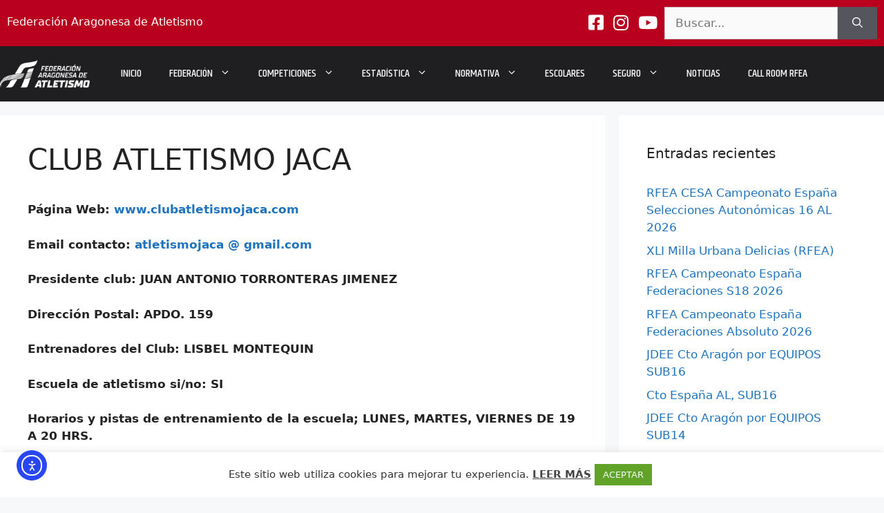

--- FILE ---
content_type: text/html; charset=UTF-8
request_url: https://www.federacionaragonesadeatletismo.com/federacion/estamentos-faa/clubes/club-atletismo-jaca/
body_size: 17323
content:
<!DOCTYPE html><html lang="es"><head><meta charset="UTF-8"><link rel="profile" href="https://gmpg.org/xfn/11"><link rel="shortcut icon" href="https://www.federacionaragonesadeatletismo.com/wp-content/uploads/2021/04/favicon.ico" /><link href="https://cdnjs.cloudflare.com/ajax/libs/font-awesome/5.15.3/css/all.min.css" rel="stylesheet" type="text/css"> <script type="text/javascript" src="//cdnjs.cloudflare.com/ajax/libs/list.js/1.5.0/list.min.js"></script> <meta name='robots' content='index, follow, max-image-preview:large, max-snippet:-1, max-video-preview:-1' /><meta name="viewport" content="width=device-width, initial-scale=1"><title>CLUB ATLETISMO JACA - Federación Aragonesa de Atletismo</title><link rel="canonical" href="https://www.federacionaragonesadeatletismo.com/federacion/estamentos-faa/clubes/club-atletismo-jaca/" /><meta property="og:locale" content="es_ES" /><meta property="og:type" content="article" /><meta property="og:title" content="CLUB ATLETISMO JACA - Federación Aragonesa de Atletismo" /><meta property="og:description" content="Página Web: www.clubatletismojaca.com Email contacto: atletismojaca @ gmail.com Presidente club: JUAN ANTONIO TORRONTERAS JIMENEZ Dirección Postal: APDO. 159 Entrenadores del Club: LISBEL MONTEQUIN Escuela de atletismo si/no: SI Horarios y pistas de entrenamiento de la escuela; LUNES, MARTES, VIERNES DE 19 A 20 HRS. &nbsp; Pistas: POLIDEPORTIVO MONTE OROEL Y PISTAS DE ATLETISMO MUNICIPALES Patrocinadores: ... Leer más" /><meta property="og:url" content="https://www.federacionaragonesadeatletismo.com/federacion/estamentos-faa/clubes/club-atletismo-jaca/" /><meta property="og:site_name" content="Federación Aragonesa de Atletismo" /><meta property="og:image" content="https://www.federacionaragonesadeatletismo.com/wp-content/uploads/2014/03/Logo_transp-300x300.png" /> <script type="application/ld+json" class="yoast-schema-graph">{"@context":"https://schema.org","@graph":[{"@type":"WebPage","@id":"https://www.federacionaragonesadeatletismo.com/federacion/estamentos-faa/clubes/club-atletismo-jaca/","url":"https://www.federacionaragonesadeatletismo.com/federacion/estamentos-faa/clubes/club-atletismo-jaca/","name":"CLUB ATLETISMO JACA - Federación Aragonesa de Atletismo","isPartOf":{"@id":"https://www.federacionaragonesadeatletismo.com/#website"},"primaryImageOfPage":{"@id":"https://www.federacionaragonesadeatletismo.com/federacion/estamentos-faa/clubes/club-atletismo-jaca/#primaryimage"},"image":{"@id":"https://www.federacionaragonesadeatletismo.com/federacion/estamentos-faa/clubes/club-atletismo-jaca/#primaryimage"},"thumbnailUrl":"https://www.federacionaragonesadeatletismo.com/wp-content/uploads/2014/03/Logo_transp-300x300.png","datePublished":"2014-05-31T08:06:02+00:00","breadcrumb":{"@id":"https://www.federacionaragonesadeatletismo.com/federacion/estamentos-faa/clubes/club-atletismo-jaca/#breadcrumb"},"inLanguage":"es","potentialAction":[{"@type":"ReadAction","target":["https://www.federacionaragonesadeatletismo.com/federacion/estamentos-faa/clubes/club-atletismo-jaca/"]}]},{"@type":"ImageObject","inLanguage":"es","@id":"https://www.federacionaragonesadeatletismo.com/federacion/estamentos-faa/clubes/club-atletismo-jaca/#primaryimage","url":"https://www.federacionaragonesadeatletismo.com/wp-content/uploads/2014/03/Logo_transp.png","contentUrl":"https://www.federacionaragonesadeatletismo.com/wp-content/uploads/2014/03/Logo_transp.png","width":709,"height":709,"caption":"Logo-faa"},{"@type":"BreadcrumbList","@id":"https://www.federacionaragonesadeatletismo.com/federacion/estamentos-faa/clubes/club-atletismo-jaca/#breadcrumb","itemListElement":[{"@type":"ListItem","position":1,"name":"Portada","item":"https://www.federacionaragonesadeatletismo.com/"},{"@type":"ListItem","position":2,"name":"Federación","item":"https://www.federacionaragonesadeatletismo.com/federacion/"},{"@type":"ListItem","position":3,"name":"Estamentos FAA","item":"https://www.federacionaragonesadeatletismo.com/federacion/estamentos-faa/"},{"@type":"ListItem","position":4,"name":"Clubes","item":"https://www.federacionaragonesadeatletismo.com/federacion/estamentos-faa/clubes/"},{"@type":"ListItem","position":5,"name":"CLUB ATLETISMO JACA"}]},{"@type":"WebSite","@id":"https://www.federacionaragonesadeatletismo.com/#website","url":"https://www.federacionaragonesadeatletismo.com/","name":"Federación Aragonesa de Atletismo","description":"Atletismo Aragonés","publisher":{"@id":"https://www.federacionaragonesadeatletismo.com/#organization"},"potentialAction":[{"@type":"SearchAction","target":{"@type":"EntryPoint","urlTemplate":"https://www.federacionaragonesadeatletismo.com/?s={search_term_string}"},"query-input":{"@type":"PropertyValueSpecification","valueRequired":true,"valueName":"search_term_string"}}],"inLanguage":"es"},{"@type":"Organization","@id":"https://www.federacionaragonesadeatletismo.com/#organization","name":"Federación Aragonesa de Atletismo","url":"https://www.federacionaragonesadeatletismo.com/","logo":{"@type":"ImageObject","inLanguage":"es","@id":"https://www.federacionaragonesadeatletismo.com/#/schema/logo/image/","url":"https://www.federacionaragonesadeatletismo.com/wp-content/uploads/2024/10/cropped-LOGOMARCA-COMPACTA-FAA-Blanco.png","contentUrl":"https://www.federacionaragonesadeatletismo.com/wp-content/uploads/2024/10/cropped-LOGOMARCA-COMPACTA-FAA-Blanco.png","width":362,"height":114,"caption":"Federación Aragonesa de Atletismo"},"image":{"@id":"https://www.federacionaragonesadeatletismo.com/#/schema/logo/image/"}}]}</script> <link rel='dns-prefetch' href='//www.federacionaragonesadeatletismo.com' /><link rel='dns-prefetch' href='//cdn.elementor.com' /><link rel='dns-prefetch' href='//cdn.openshareweb.com' /><link rel='dns-prefetch' href='//cdn.shareaholic.net' /><link rel='dns-prefetch' href='//www.shareaholic.net' /><link rel='dns-prefetch' href='//analytics.shareaholic.com' /><link rel='dns-prefetch' href='//recs.shareaholic.com' /><link rel='dns-prefetch' href='//partner.shareaholic.com' /><link rel="alternate" type="application/rss+xml" title="Federación Aragonesa de Atletismo &raquo; Feed" href="https://www.federacionaragonesadeatletismo.com/feed/" /><link rel="alternate" type="application/rss+xml" title="Federación Aragonesa de Atletismo &raquo; Feed de los comentarios" href="https://www.federacionaragonesadeatletismo.com/comments/feed/" /><link rel="alternate" title="oEmbed (JSON)" type="application/json+oembed" href="https://www.federacionaragonesadeatletismo.com/wp-json/oembed/1.0/embed?url=https%3A%2F%2Fwww.federacionaragonesadeatletismo.com%2Ffederacion%2Festamentos-faa%2Fclubes%2Fclub-atletismo-jaca%2F" /><link rel="alternate" title="oEmbed (XML)" type="text/xml+oembed" href="https://www.federacionaragonesadeatletismo.com/wp-json/oembed/1.0/embed?url=https%3A%2F%2Fwww.federacionaragonesadeatletismo.com%2Ffederacion%2Festamentos-faa%2Fclubes%2Fclub-atletismo-jaca%2F&#038;format=xml" /><link rel='preload' href='//cdn.shareaholic.net/assets/pub/shareaholic.js' as='script'/> <script data-no-minify='1' data-cfasync='false'>_SHR_SETTINGS = {"endpoints":{"local_recs_url":"https:\/\/www.federacionaragonesadeatletismo.com\/wp-admin\/admin-ajax.php?action=shareaholic_permalink_related","ajax_url":"https:\/\/www.federacionaragonesadeatletismo.com\/wp-admin\/admin-ajax.php","share_counts_url":"https:\/\/www.federacionaragonesadeatletismo.com\/wp-admin\/admin-ajax.php?action=shareaholic_share_counts_api"},"site_id":"28ce5f2d115e9ae0c1aa9fbd626fe702","url_components":{"year":"2014","monthnum":"05","day":"31","hour":"10","minute":"06","second":"02","post_id":"2187","postname":"club-atletismo-jaca","category":"sin-categoria"}};</script> <script data-no-minify='1' data-cfasync='false' src='//cdn.shareaholic.net/assets/pub/shareaholic.js' data-shr-siteid='28ce5f2d115e9ae0c1aa9fbd626fe702' async ></script> <meta name='shareaholic:site_name' content='Federación Aragonesa de Atletismo' /><meta name='shareaholic:language' content='es' /><meta name='shareaholic:url' content='https://www.federacionaragonesadeatletismo.com/federacion/estamentos-faa/clubes/club-atletismo-jaca/' /><meta name='shareaholic:keywords' content='type:page' /><meta name='shareaholic:article_published_time' content='2014-05-31T10:06:02+02:00' /><meta name='shareaholic:article_modified_time' content='2014-05-31T10:06:02+02:00' /><meta name='shareaholic:shareable_page' content='true' /><meta name='shareaholic:article_author_name' content='msalas' /><meta name='shareaholic:site_id' content='28ce5f2d115e9ae0c1aa9fbd626fe702' /><meta name='shareaholic:wp_version' content='9.7.13' /><meta name='shareaholic:image' content='https://www.federacionaragonesadeatletismo.com/wp-content/uploads/2014/03/Logo_transp-300x300.png' /><meta property='og:image' content='https://www.federacionaragonesadeatletismo.com/wp-content/uploads/2014/03/Logo_transp-300x300.png' /> <style id='wp-img-auto-sizes-contain-inline-css'>img:is([sizes=auto i],[sizes^="auto," i]){contain-intrinsic-size:3000px 1500px}
/*# sourceURL=wp-img-auto-sizes-contain-inline-css */</style><style id='wp-emoji-styles-inline-css'>img.wp-smiley, img.emoji {
		display: inline !important;
		border: none !important;
		box-shadow: none !important;
		height: 1em !important;
		width: 1em !important;
		margin: 0 0.07em !important;
		vertical-align: -0.1em !important;
		background: none !important;
		padding: 0 !important;
	}
/*# sourceURL=wp-emoji-styles-inline-css */</style><link rel='stylesheet' id='wp-block-library-css' href='https://www.federacionaragonesadeatletismo.com/wp-includes/css/dist/block-library/style.min.css?ver=9497b1e5df97fa051f1ab679f448e67e' media='all' /><style id='classic-theme-styles-inline-css'>/*! This file is auto-generated */
.wp-block-button__link{color:#fff;background-color:#32373c;border-radius:9999px;box-shadow:none;text-decoration:none;padding:calc(.667em + 2px) calc(1.333em + 2px);font-size:1.125em}.wp-block-file__button{background:#32373c;color:#fff;text-decoration:none}
/*# sourceURL=/wp-includes/css/classic-themes.min.css */</style><style id='global-styles-inline-css'>:root{--wp--preset--aspect-ratio--square: 1;--wp--preset--aspect-ratio--4-3: 4/3;--wp--preset--aspect-ratio--3-4: 3/4;--wp--preset--aspect-ratio--3-2: 3/2;--wp--preset--aspect-ratio--2-3: 2/3;--wp--preset--aspect-ratio--16-9: 16/9;--wp--preset--aspect-ratio--9-16: 9/16;--wp--preset--color--black: #000000;--wp--preset--color--cyan-bluish-gray: #abb8c3;--wp--preset--color--white: #ffffff;--wp--preset--color--pale-pink: #f78da7;--wp--preset--color--vivid-red: #cf2e2e;--wp--preset--color--luminous-vivid-orange: #ff6900;--wp--preset--color--luminous-vivid-amber: #fcb900;--wp--preset--color--light-green-cyan: #7bdcb5;--wp--preset--color--vivid-green-cyan: #00d084;--wp--preset--color--pale-cyan-blue: #8ed1fc;--wp--preset--color--vivid-cyan-blue: #0693e3;--wp--preset--color--vivid-purple: #9b51e0;--wp--preset--color--contrast: var(--contrast);--wp--preset--color--contrast-2: var(--contrast-2);--wp--preset--color--contrast-3: var(--contrast-3);--wp--preset--color--base: var(--base);--wp--preset--color--base-2: var(--base-2);--wp--preset--color--base-3: var(--base-3);--wp--preset--color--accent: var(--accent);--wp--preset--gradient--vivid-cyan-blue-to-vivid-purple: linear-gradient(135deg,rgb(6,147,227) 0%,rgb(155,81,224) 100%);--wp--preset--gradient--light-green-cyan-to-vivid-green-cyan: linear-gradient(135deg,rgb(122,220,180) 0%,rgb(0,208,130) 100%);--wp--preset--gradient--luminous-vivid-amber-to-luminous-vivid-orange: linear-gradient(135deg,rgb(252,185,0) 0%,rgb(255,105,0) 100%);--wp--preset--gradient--luminous-vivid-orange-to-vivid-red: linear-gradient(135deg,rgb(255,105,0) 0%,rgb(207,46,46) 100%);--wp--preset--gradient--very-light-gray-to-cyan-bluish-gray: linear-gradient(135deg,rgb(238,238,238) 0%,rgb(169,184,195) 100%);--wp--preset--gradient--cool-to-warm-spectrum: linear-gradient(135deg,rgb(74,234,220) 0%,rgb(151,120,209) 20%,rgb(207,42,186) 40%,rgb(238,44,130) 60%,rgb(251,105,98) 80%,rgb(254,248,76) 100%);--wp--preset--gradient--blush-light-purple: linear-gradient(135deg,rgb(255,206,236) 0%,rgb(152,150,240) 100%);--wp--preset--gradient--blush-bordeaux: linear-gradient(135deg,rgb(254,205,165) 0%,rgb(254,45,45) 50%,rgb(107,0,62) 100%);--wp--preset--gradient--luminous-dusk: linear-gradient(135deg,rgb(255,203,112) 0%,rgb(199,81,192) 50%,rgb(65,88,208) 100%);--wp--preset--gradient--pale-ocean: linear-gradient(135deg,rgb(255,245,203) 0%,rgb(182,227,212) 50%,rgb(51,167,181) 100%);--wp--preset--gradient--electric-grass: linear-gradient(135deg,rgb(202,248,128) 0%,rgb(113,206,126) 100%);--wp--preset--gradient--midnight: linear-gradient(135deg,rgb(2,3,129) 0%,rgb(40,116,252) 100%);--wp--preset--font-size--small: 13px;--wp--preset--font-size--medium: 20px;--wp--preset--font-size--large: 36px;--wp--preset--font-size--x-large: 42px;--wp--preset--spacing--20: 0.44rem;--wp--preset--spacing--30: 0.67rem;--wp--preset--spacing--40: 1rem;--wp--preset--spacing--50: 1.5rem;--wp--preset--spacing--60: 2.25rem;--wp--preset--spacing--70: 3.38rem;--wp--preset--spacing--80: 5.06rem;--wp--preset--shadow--natural: 6px 6px 9px rgba(0, 0, 0, 0.2);--wp--preset--shadow--deep: 12px 12px 50px rgba(0, 0, 0, 0.4);--wp--preset--shadow--sharp: 6px 6px 0px rgba(0, 0, 0, 0.2);--wp--preset--shadow--outlined: 6px 6px 0px -3px rgb(255, 255, 255), 6px 6px rgb(0, 0, 0);--wp--preset--shadow--crisp: 6px 6px 0px rgb(0, 0, 0);}:where(.is-layout-flex){gap: 0.5em;}:where(.is-layout-grid){gap: 0.5em;}body .is-layout-flex{display: flex;}.is-layout-flex{flex-wrap: wrap;align-items: center;}.is-layout-flex > :is(*, div){margin: 0;}body .is-layout-grid{display: grid;}.is-layout-grid > :is(*, div){margin: 0;}:where(.wp-block-columns.is-layout-flex){gap: 2em;}:where(.wp-block-columns.is-layout-grid){gap: 2em;}:where(.wp-block-post-template.is-layout-flex){gap: 1.25em;}:where(.wp-block-post-template.is-layout-grid){gap: 1.25em;}.has-black-color{color: var(--wp--preset--color--black) !important;}.has-cyan-bluish-gray-color{color: var(--wp--preset--color--cyan-bluish-gray) !important;}.has-white-color{color: var(--wp--preset--color--white) !important;}.has-pale-pink-color{color: var(--wp--preset--color--pale-pink) !important;}.has-vivid-red-color{color: var(--wp--preset--color--vivid-red) !important;}.has-luminous-vivid-orange-color{color: var(--wp--preset--color--luminous-vivid-orange) !important;}.has-luminous-vivid-amber-color{color: var(--wp--preset--color--luminous-vivid-amber) !important;}.has-light-green-cyan-color{color: var(--wp--preset--color--light-green-cyan) !important;}.has-vivid-green-cyan-color{color: var(--wp--preset--color--vivid-green-cyan) !important;}.has-pale-cyan-blue-color{color: var(--wp--preset--color--pale-cyan-blue) !important;}.has-vivid-cyan-blue-color{color: var(--wp--preset--color--vivid-cyan-blue) !important;}.has-vivid-purple-color{color: var(--wp--preset--color--vivid-purple) !important;}.has-black-background-color{background-color: var(--wp--preset--color--black) !important;}.has-cyan-bluish-gray-background-color{background-color: var(--wp--preset--color--cyan-bluish-gray) !important;}.has-white-background-color{background-color: var(--wp--preset--color--white) !important;}.has-pale-pink-background-color{background-color: var(--wp--preset--color--pale-pink) !important;}.has-vivid-red-background-color{background-color: var(--wp--preset--color--vivid-red) !important;}.has-luminous-vivid-orange-background-color{background-color: var(--wp--preset--color--luminous-vivid-orange) !important;}.has-luminous-vivid-amber-background-color{background-color: var(--wp--preset--color--luminous-vivid-amber) !important;}.has-light-green-cyan-background-color{background-color: var(--wp--preset--color--light-green-cyan) !important;}.has-vivid-green-cyan-background-color{background-color: var(--wp--preset--color--vivid-green-cyan) !important;}.has-pale-cyan-blue-background-color{background-color: var(--wp--preset--color--pale-cyan-blue) !important;}.has-vivid-cyan-blue-background-color{background-color: var(--wp--preset--color--vivid-cyan-blue) !important;}.has-vivid-purple-background-color{background-color: var(--wp--preset--color--vivid-purple) !important;}.has-black-border-color{border-color: var(--wp--preset--color--black) !important;}.has-cyan-bluish-gray-border-color{border-color: var(--wp--preset--color--cyan-bluish-gray) !important;}.has-white-border-color{border-color: var(--wp--preset--color--white) !important;}.has-pale-pink-border-color{border-color: var(--wp--preset--color--pale-pink) !important;}.has-vivid-red-border-color{border-color: var(--wp--preset--color--vivid-red) !important;}.has-luminous-vivid-orange-border-color{border-color: var(--wp--preset--color--luminous-vivid-orange) !important;}.has-luminous-vivid-amber-border-color{border-color: var(--wp--preset--color--luminous-vivid-amber) !important;}.has-light-green-cyan-border-color{border-color: var(--wp--preset--color--light-green-cyan) !important;}.has-vivid-green-cyan-border-color{border-color: var(--wp--preset--color--vivid-green-cyan) !important;}.has-pale-cyan-blue-border-color{border-color: var(--wp--preset--color--pale-cyan-blue) !important;}.has-vivid-cyan-blue-border-color{border-color: var(--wp--preset--color--vivid-cyan-blue) !important;}.has-vivid-purple-border-color{border-color: var(--wp--preset--color--vivid-purple) !important;}.has-vivid-cyan-blue-to-vivid-purple-gradient-background{background: var(--wp--preset--gradient--vivid-cyan-blue-to-vivid-purple) !important;}.has-light-green-cyan-to-vivid-green-cyan-gradient-background{background: var(--wp--preset--gradient--light-green-cyan-to-vivid-green-cyan) !important;}.has-luminous-vivid-amber-to-luminous-vivid-orange-gradient-background{background: var(--wp--preset--gradient--luminous-vivid-amber-to-luminous-vivid-orange) !important;}.has-luminous-vivid-orange-to-vivid-red-gradient-background{background: var(--wp--preset--gradient--luminous-vivid-orange-to-vivid-red) !important;}.has-very-light-gray-to-cyan-bluish-gray-gradient-background{background: var(--wp--preset--gradient--very-light-gray-to-cyan-bluish-gray) !important;}.has-cool-to-warm-spectrum-gradient-background{background: var(--wp--preset--gradient--cool-to-warm-spectrum) !important;}.has-blush-light-purple-gradient-background{background: var(--wp--preset--gradient--blush-light-purple) !important;}.has-blush-bordeaux-gradient-background{background: var(--wp--preset--gradient--blush-bordeaux) !important;}.has-luminous-dusk-gradient-background{background: var(--wp--preset--gradient--luminous-dusk) !important;}.has-pale-ocean-gradient-background{background: var(--wp--preset--gradient--pale-ocean) !important;}.has-electric-grass-gradient-background{background: var(--wp--preset--gradient--electric-grass) !important;}.has-midnight-gradient-background{background: var(--wp--preset--gradient--midnight) !important;}.has-small-font-size{font-size: var(--wp--preset--font-size--small) !important;}.has-medium-font-size{font-size: var(--wp--preset--font-size--medium) !important;}.has-large-font-size{font-size: var(--wp--preset--font-size--large) !important;}.has-x-large-font-size{font-size: var(--wp--preset--font-size--x-large) !important;}
:where(.wp-block-post-template.is-layout-flex){gap: 1.25em;}:where(.wp-block-post-template.is-layout-grid){gap: 1.25em;}
:where(.wp-block-term-template.is-layout-flex){gap: 1.25em;}:where(.wp-block-term-template.is-layout-grid){gap: 1.25em;}
:where(.wp-block-columns.is-layout-flex){gap: 2em;}:where(.wp-block-columns.is-layout-grid){gap: 2em;}
:root :where(.wp-block-pullquote){font-size: 1.5em;line-height: 1.6;}
/*# sourceURL=global-styles-inline-css */</style><link rel='stylesheet' id='cookie-law-info-css' href='https://www.federacionaragonesadeatletismo.com/wp-content/plugins/cookie-law-info/legacy/public/css/cookie-law-info-public.css?ver=3.3.8' media='all' /><link rel='stylesheet' id='cookie-law-info-gdpr-css' href='https://www.federacionaragonesadeatletismo.com/wp-content/plugins/cookie-law-info/legacy/public/css/cookie-law-info-gdpr.css?ver=3.3.8' media='all' /><link rel='stylesheet' id='searchandfilter-css' href='https://www.federacionaragonesadeatletismo.com/wp-content/plugins/search-filter/style.css?ver=1' media='all' /><link rel='stylesheet' id='ea11y-widget-fonts-css' href='https://www.federacionaragonesadeatletismo.com/wp-content/plugins/pojo-accessibility/assets/build/fonts.css?ver=3.9.0' media='all' /><link rel='stylesheet' id='ea11y-skip-link-css' href='https://www.federacionaragonesadeatletismo.com/wp-content/plugins/pojo-accessibility/assets/build/skip-link.css?ver=3.9.0' media='all' /><link rel='stylesheet' id='generate-widget-areas-css' href='https://www.federacionaragonesadeatletismo.com/wp-content/themes/generatepress/assets/css/components/widget-areas.min.css?ver=3.6.1' media='all' /><link rel='stylesheet' id='generate-style-css' href='https://www.federacionaragonesadeatletismo.com/wp-content/themes/generatepress/assets/css/main.min.css?ver=3.6.1' media='all' /><style id='generate-style-inline-css'>body{background-color:#f7f8f9;color:#222222;}a{color:#1e73be;}a:hover, a:focus, a:active{color:#000000;}.grid-container{max-width:1440px;}.wp-block-group__inner-container{max-width:1440px;margin-left:auto;margin-right:auto;}.site-header .header-image{width:130px;}:root{--contrast:#222222;--contrast-2:#575760;--contrast-3:#b2b2be;--base:#f0f0f0;--base-2:#f7f8f9;--base-3:#ffffff;--accent:#1e73be;}:root .has-contrast-color{color:var(--contrast);}:root .has-contrast-background-color{background-color:var(--contrast);}:root .has-contrast-2-color{color:var(--contrast-2);}:root .has-contrast-2-background-color{background-color:var(--contrast-2);}:root .has-contrast-3-color{color:var(--contrast-3);}:root .has-contrast-3-background-color{background-color:var(--contrast-3);}:root .has-base-color{color:var(--base);}:root .has-base-background-color{background-color:var(--base);}:root .has-base-2-color{color:var(--base-2);}:root .has-base-2-background-color{background-color:var(--base-2);}:root .has-base-3-color{color:var(--base-3);}:root .has-base-3-background-color{background-color:var(--base-3);}:root .has-accent-color{color:var(--accent);}:root .has-accent-background-color{background-color:var(--accent);}body, button, input, select, textarea{font-family:-apple-system, system-ui, BlinkMacSystemFont, "Segoe UI", Helvetica, Arial, sans-serif, "Apple Color Emoji", "Segoe UI Emoji", "Segoe UI Symbol";}body{line-height:1.5;}.entry-content > [class*="wp-block-"]:not(:last-child):not(.wp-block-heading){margin-bottom:1.5em;}.main-navigation .main-nav ul ul li a{font-size:14px;}.sidebar .widget, .footer-widgets .widget{font-size:17px;}@media (max-width:768px){h1{font-size:31px;}h2{font-size:27px;}h3{font-size:24px;}h4{font-size:22px;}h5{font-size:19px;}}.top-bar{background-color:#636363;color:#ffffff;}.top-bar a{color:#ffffff;}.top-bar a:hover{color:#303030;}.site-header{background-color:#1f1e21;}.main-title a,.main-title a:hover{color:#222222;}.site-description{color:#757575;}.mobile-menu-control-wrapper .menu-toggle,.mobile-menu-control-wrapper .menu-toggle:hover,.mobile-menu-control-wrapper .menu-toggle:focus,.has-inline-mobile-toggle #site-navigation.toggled{background-color:rgba(0, 0, 0, 0.02);}.main-navigation,.main-navigation ul ul{background-color:#1f1e21;}.main-navigation .main-nav ul li a, .main-navigation .menu-toggle, .main-navigation .menu-bar-items{color:#ffffff;}.main-navigation .main-nav ul li:not([class*="current-menu-"]):hover > a, .main-navigation .main-nav ul li:not([class*="current-menu-"]):focus > a, .main-navigation .main-nav ul li.sfHover:not([class*="current-menu-"]) > a, .main-navigation .menu-bar-item:hover > a, .main-navigation .menu-bar-item.sfHover > a{color:#7a8896;background-color:#ffffff;}button.menu-toggle:hover,button.menu-toggle:focus{color:#ffffff;}.main-navigation .main-nav ul li[class*="current-menu-"] > a{color:#7a8896;background-color:#1f1e21;}.navigation-search input[type="search"],.navigation-search input[type="search"]:active, .navigation-search input[type="search"]:focus, .main-navigation .main-nav ul li.search-item.active > a, .main-navigation .menu-bar-items .search-item.active > a{color:#7a8896;background-color:#ffffff;}.main-navigation ul ul{background-color:#eaeaea;}.main-navigation .main-nav ul ul li a{color:#515151;}.main-navigation .main-nav ul ul li:not([class*="current-menu-"]):hover > a,.main-navigation .main-nav ul ul li:not([class*="current-menu-"]):focus > a, .main-navigation .main-nav ul ul li.sfHover:not([class*="current-menu-"]) > a{color:#7a8896;background-color:#eaeaea;}.main-navigation .main-nav ul ul li[class*="current-menu-"] > a{color:#7a8896;background-color:#eaeaea;}.separate-containers .inside-article, .separate-containers .comments-area, .separate-containers .page-header, .one-container .container, .separate-containers .paging-navigation, .inside-page-header{background-color:#ffffff;}.entry-title a{color:#222222;}.entry-title a:hover{color:#55555e;}.entry-meta{color:#595959;}.sidebar .widget{background-color:#ffffff;}.footer-widgets{background-color:#ffffff;}.footer-widgets .widget-title{color:#000000;}.site-info{color:#ffffff;background-color:#1f1e21;}.site-info a{color:#ffffff;}.site-info a:hover{color:#d3d3d3;}.footer-bar .widget_nav_menu .current-menu-item a{color:#d3d3d3;}input[type="text"],input[type="email"],input[type="url"],input[type="password"],input[type="search"],input[type="tel"],input[type="number"],textarea,select{color:#666666;background-color:#fafafa;border-color:#cccccc;}input[type="text"]:focus,input[type="email"]:focus,input[type="url"]:focus,input[type="password"]:focus,input[type="search"]:focus,input[type="tel"]:focus,input[type="number"]:focus,textarea:focus,select:focus{color:#666666;background-color:#ffffff;border-color:#bfbfbf;}button,html input[type="button"],input[type="reset"],input[type="submit"],a.button,a.wp-block-button__link:not(.has-background){color:#ffffff;background-color:#55555e;}button:hover,html input[type="button"]:hover,input[type="reset"]:hover,input[type="submit"]:hover,a.button:hover,button:focus,html input[type="button"]:focus,input[type="reset"]:focus,input[type="submit"]:focus,a.button:focus,a.wp-block-button__link:not(.has-background):active,a.wp-block-button__link:not(.has-background):focus,a.wp-block-button__link:not(.has-background):hover{color:#ffffff;background-color:#3f4047;}a.generate-back-to-top{background-color:rgba( 0,0,0,0.4 );color:#ffffff;}a.generate-back-to-top:hover,a.generate-back-to-top:focus{background-color:rgba( 0,0,0,0.6 );color:#ffffff;}:root{--gp-search-modal-bg-color:var(--base-3);--gp-search-modal-text-color:var(--contrast);--gp-search-modal-overlay-bg-color:rgba(0,0,0,0.2);}@media (max-width: 768px){.main-navigation .menu-bar-item:hover > a, .main-navigation .menu-bar-item.sfHover > a{background:none;color:#ffffff;}}.inside-top-bar{padding:10px;}.inside-header{padding:0px 40px 20px 40px;}.nav-below-header .main-navigation .inside-navigation.grid-container, .nav-above-header .main-navigation .inside-navigation.grid-container{padding:0px 20px 0px 20px;}.site-main .wp-block-group__inner-container{padding:40px;}.separate-containers .paging-navigation{padding-top:20px;padding-bottom:20px;}.entry-content .alignwide, body:not(.no-sidebar) .entry-content .alignfull{margin-left:-40px;width:calc(100% + 80px);max-width:calc(100% + 80px);}.rtl .menu-item-has-children .dropdown-menu-toggle{padding-left:20px;}.rtl .main-navigation .main-nav ul li.menu-item-has-children > a{padding-right:20px;}@media (max-width:768px){.separate-containers .inside-article, .separate-containers .comments-area, .separate-containers .page-header, .separate-containers .paging-navigation, .one-container .site-content, .inside-page-header{padding:30px;}.site-main .wp-block-group__inner-container{padding:30px;}.inside-top-bar{padding-right:30px;padding-left:30px;}.inside-header{padding-right:30px;padding-left:30px;}.widget-area .widget{padding-top:30px;padding-right:30px;padding-bottom:30px;padding-left:30px;}.footer-widgets-container{padding-top:30px;padding-right:30px;padding-bottom:30px;padding-left:30px;}.inside-site-info{padding-right:30px;padding-left:30px;}.entry-content .alignwide, body:not(.no-sidebar) .entry-content .alignfull{margin-left:-30px;width:calc(100% + 60px);max-width:calc(100% + 60px);}.one-container .site-main .paging-navigation{margin-bottom:20px;}}/* End cached CSS */.is-right-sidebar{width:30%;}.is-left-sidebar{width:30%;}.site-content .content-area{width:70%;}@media (max-width: 768px){.main-navigation .menu-toggle,.sidebar-nav-mobile:not(#sticky-placeholder){display:block;}.main-navigation ul,.gen-sidebar-nav,.main-navigation:not(.slideout-navigation):not(.toggled) .main-nav > ul,.has-inline-mobile-toggle #site-navigation .inside-navigation > *:not(.navigation-search):not(.main-nav){display:none;}.nav-align-right .inside-navigation,.nav-align-center .inside-navigation{justify-content:space-between;}.has-inline-mobile-toggle .mobile-menu-control-wrapper{display:flex;flex-wrap:wrap;}.has-inline-mobile-toggle .inside-header{flex-direction:row;text-align:left;flex-wrap:wrap;}.has-inline-mobile-toggle .header-widget,.has-inline-mobile-toggle #site-navigation{flex-basis:100%;}.nav-float-left .has-inline-mobile-toggle #site-navigation{order:10;}}
.elementor-template-full-width .site-content{display:block;}
.dynamic-author-image-rounded{border-radius:100%;}.dynamic-featured-image, .dynamic-author-image{vertical-align:middle;}.one-container.blog .dynamic-content-template:not(:last-child), .one-container.archive .dynamic-content-template:not(:last-child){padding-bottom:0px;}.dynamic-entry-excerpt > p:last-child{margin-bottom:0px;}
/*# sourceURL=generate-style-inline-css */</style><link rel='stylesheet' id='generate-child-css' href='https://www.federacionaragonesadeatletismo.com/wp-content/themes/generatepress-child/style.css?ver=1763799467' media='all' /><link rel='stylesheet' id='generate-secondary-nav-css' href='https://www.federacionaragonesadeatletismo.com/wp-content/plugins/gp-premium/secondary-nav/functions/css/main.min.css?ver=2.5.5' media='all' /><style id='generate-secondary-nav-inline-css'>.secondary-navigation{background-color:#636363;}.secondary-nav-below-header .secondary-navigation .inside-navigation.grid-container, .secondary-nav-above-header .secondary-navigation .inside-navigation.grid-container{padding:0px 20px 0px 20px;}.secondary-navigation .main-nav ul li a,.secondary-navigation .menu-toggle,.secondary-menu-bar-items .menu-bar-item > a{color:#ffffff;}.secondary-navigation .secondary-menu-bar-items{color:#ffffff;}button.secondary-menu-toggle:hover,button.secondary-menu-toggle:focus{color:#ffffff;}.widget-area .secondary-navigation{margin-bottom:20px;}.secondary-navigation ul ul{background-color:#303030;top:auto;}.secondary-navigation .main-nav ul ul li a{color:#ffffff;}.secondary-navigation .main-nav ul li:not([class*="current-menu-"]):hover > a, .secondary-navigation .main-nav ul li:not([class*="current-menu-"]):focus > a, .secondary-navigation .main-nav ul li.sfHover:not([class*="current-menu-"]) > a, .secondary-menu-bar-items .menu-bar-item:hover > a{color:#ffffff;background-color:#303030;}.secondary-navigation .main-nav ul ul li:not([class*="current-menu-"]):hover > a,.secondary-navigation .main-nav ul ul li:not([class*="current-menu-"]):focus > a,.secondary-navigation .main-nav ul ul li.sfHover:not([class*="current-menu-"]) > a{color:#ffffff;background-color:#474747;}.secondary-navigation .main-nav ul li[class*="current-menu-"] > a{color:#222222;background-color:#ffffff;}.secondary-navigation .main-nav ul ul li[class*="current-menu-"] > a{color:#ffffff;background-color:#474747;}.secondary-navigation.toggled .dropdown-menu-toggle:before{display:none;}@media (max-width: 768px) {.secondary-menu-bar-items .menu-bar-item:hover > a{background: none;color: #ffffff;}}
/*# sourceURL=generate-secondary-nav-inline-css */</style><link rel='stylesheet' id='generate-secondary-nav-mobile-css' href='https://www.federacionaragonesadeatletismo.com/wp-content/plugins/gp-premium/secondary-nav/functions/css/main-mobile.min.css?ver=2.5.5' media='all' /> <script src="https://www.federacionaragonesadeatletismo.com/wp-includes/js/jquery/jquery.min.js?ver=3.7.1" id="jquery-core-js"></script> <script src="https://www.federacionaragonesadeatletismo.com/wp-includes/js/jquery/jquery-migrate.min.js?ver=3.4.1" id="jquery-migrate-js"></script> <script id="cookie-law-info-js-extra">var Cli_Data = {"nn_cookie_ids":[],"cookielist":[],"non_necessary_cookies":[],"ccpaEnabled":"","ccpaRegionBased":"","ccpaBarEnabled":"","strictlyEnabled":["necessary","obligatoire"],"ccpaType":"gdpr","js_blocking":"1","custom_integration":"","triggerDomRefresh":"","secure_cookies":""};
var cli_cookiebar_settings = {"animate_speed_hide":"500","animate_speed_show":"500","background":"#FFF","border":"#b1a6a6c2","border_on":"","button_1_button_colour":"#61a229","button_1_button_hover":"#4e8221","button_1_link_colour":"#fff","button_1_as_button":"1","button_1_new_win":"","button_2_button_colour":"#333","button_2_button_hover":"#292929","button_2_link_colour":"#444","button_2_as_button":"","button_2_hidebar":"","button_3_button_colour":"#dedfe0","button_3_button_hover":"#b2b2b3","button_3_link_colour":"#333333","button_3_as_button":"1","button_3_new_win":"","button_4_button_colour":"#dedfe0","button_4_button_hover":"#b2b2b3","button_4_link_colour":"#333333","button_4_as_button":"1","button_7_button_colour":"#61a229","button_7_button_hover":"#4e8221","button_7_link_colour":"#fff","button_7_as_button":"1","button_7_new_win":"","font_family":"inherit","header_fix":"","notify_animate_hide":"1","notify_animate_show":"","notify_div_id":"#cookie-law-info-bar","notify_position_horizontal":"right","notify_position_vertical":"bottom","scroll_close":"","scroll_close_reload":"","accept_close_reload":"","reject_close_reload":"","showagain_tab":"","showagain_background":"#fff","showagain_border":"#000","showagain_div_id":"#cookie-law-info-again","showagain_x_position":"100px","text":"#333333","show_once_yn":"","show_once":"10000","logging_on":"","as_popup":"","popup_overlay":"1","bar_heading_text":"","cookie_bar_as":"banner","popup_showagain_position":"bottom-right","widget_position":"left"};
var log_object = {"ajax_url":"https://www.federacionaragonesadeatletismo.com/wp-admin/admin-ajax.php"};
//# sourceURL=cookie-law-info-js-extra</script> <script src="https://www.federacionaragonesadeatletismo.com/wp-content/plugins/cookie-law-info/legacy/public/js/cookie-law-info-public.js?ver=3.3.8" id="cookie-law-info-js"></script> <link rel="https://api.w.org/" href="https://www.federacionaragonesadeatletismo.com/wp-json/" /><link rel="alternate" title="JSON" type="application/json" href="https://www.federacionaragonesadeatletismo.com/wp-json/wp/v2/pages/2187" /><link rel="EditURI" type="application/rsd+xml" title="RSD" href="https://www.federacionaragonesadeatletismo.com/xmlrpc.php?rsd" /><link rel='shortlink' href='https://www.federacionaragonesadeatletismo.com/?p=2187' /><meta name="generator" content="Elementor 3.33.4; features: additional_custom_breakpoints; settings: css_print_method-internal, google_font-enabled, font_display-auto"><style>.e-con.e-parent:nth-of-type(n+4):not(.e-lazyloaded):not(.e-no-lazyload),
				.e-con.e-parent:nth-of-type(n+4):not(.e-lazyloaded):not(.e-no-lazyload) * {
					background-image: none !important;
				}
				@media screen and (max-height: 1024px) {
					.e-con.e-parent:nth-of-type(n+3):not(.e-lazyloaded):not(.e-no-lazyload),
					.e-con.e-parent:nth-of-type(n+3):not(.e-lazyloaded):not(.e-no-lazyload) * {
						background-image: none !important;
					}
				}
				@media screen and (max-height: 640px) {
					.e-con.e-parent:nth-of-type(n+2):not(.e-lazyloaded):not(.e-no-lazyload),
					.e-con.e-parent:nth-of-type(n+2):not(.e-lazyloaded):not(.e-no-lazyload) * {
						background-image: none !important;
					}
				}</style><link rel="icon" href="https://www.federacionaragonesadeatletismo.com/wp-content/uploads/2024/10/cropped-Logo-RRSS-FAA-1-32x32.png" sizes="32x32" /><link rel="icon" href="https://www.federacionaragonesadeatletismo.com/wp-content/uploads/2024/10/cropped-Logo-RRSS-FAA-1-192x192.png" sizes="192x192" /><link rel="apple-touch-icon" href="https://www.federacionaragonesadeatletismo.com/wp-content/uploads/2024/10/cropped-Logo-RRSS-FAA-1-180x180.png" /><meta name="msapplication-TileImage" content="https://www.federacionaragonesadeatletismo.com/wp-content/uploads/2024/10/cropped-Logo-RRSS-FAA-1-270x270.png" /></head><body class="wp-singular page-template-default page page-id-2187 page-child parent-pageid-143 wp-custom-logo wp-embed-responsive wp-theme-generatepress wp-child-theme-generatepress-child post-image-aligned-center secondary-nav-below-header secondary-nav-aligned-right sticky-menu-fade ally-default right-sidebar nav-float-right separate-containers header-aligned-left dropdown-hover elementor-default elementor-kit-48923" itemtype="https://schema.org/WebPage" itemscope> <script>const onSkipLinkClick = () => {
				const htmlElement = document.querySelector('html');

				htmlElement.style['scroll-behavior'] = 'smooth';

				setTimeout( () => htmlElement.style['scroll-behavior'] = null, 1000 );
			}
			document.addEventListener("DOMContentLoaded", () => {
				if (!document.querySelector('#content')) {
					document.querySelector('.ea11y-skip-to-content-link').remove();
				}
			});</script> <nav aria-label="Skip to content navigation"> <a class="ea11y-skip-to-content-link"
 href="#content"
 tabindex="1"
 onclick="onSkipLinkClick()"
 > Ir al contenido <svg width="24" height="24" viewBox="0 0 24 24" fill="none" role="presentation"> <path d="M18 6V12C18 12.7956 17.6839 13.5587 17.1213 14.1213C16.5587 14.6839 15.7956 15 15 15H5M5 15L9 11M5 15L9 19"
 stroke="black"
 stroke-width="1.5"
 stroke-linecap="round"
 stroke-linejoin="round"
 /> </svg> </a><div class="ea11y-skip-to-content-backdrop"></div></nav> <a class="screen-reader-text skip-link" href="#content" title="Saltar al contenido">Saltar al contenido</a><div class="top-bar top-bar-align-right"><div class="inside-top-bar grid-container"><aside id="custom_html-2" class="widget_text widget inner-padding widget_custom_html"><div class="textwidget custom-html-widget"><p class="social-top-bar"> <a href="https://www.facebook.com/federacion.aragonesadeatletismo"><span><i class="fab fa-facebook-square"></i></span></a> <a href="https://www.instagram.com/federacionaragonesadeatletismo/"><span><i class="fab fa-instagram"></i></span></a> <a href="https://www.youtube.com/user/FAAtletismo"><span><i class="fab fa-youtube"></i></span></a></p></div></aside><aside id="custom_html-3" class="widget_text widget inner-padding widget_custom_html"><div class="textwidget custom-html-widget"><h1 class="top-title">Federación Aragonesa de Atletismo</h1></div></aside><aside id="search-4" class="widget inner-padding widget_search"><form method="get" class="search-form" action="https://www.federacionaragonesadeatletismo.com/"> <label> <span class="screen-reader-text">Buscar:</span> <input type="search" class="search-field" placeholder="Buscar..." value="" name="s" title="Buscar:"> </label> <button class="search-submit" aria-label="Buscar"><span class="gp-icon icon-search"><svg viewBox="0 0 512 512" aria-hidden="true" xmlns="http://www.w3.org/2000/svg" width="1em" height="1em"><path fill-rule="evenodd" clip-rule="evenodd" d="M208 48c-88.366 0-160 71.634-160 160s71.634 160 160 160 160-71.634 160-160S296.366 48 208 48zM0 208C0 93.125 93.125 0 208 0s208 93.125 208 208c0 48.741-16.765 93.566-44.843 129.024l133.826 134.018c9.366 9.379 9.355 24.575-.025 33.941-9.379 9.366-24.575 9.355-33.941-.025L337.238 370.987C301.747 399.167 256.839 416 208 416 93.125 416 0 322.875 0 208z" /></svg></span></button></form></aside></div></div><header class="site-header has-inline-mobile-toggle" id="masthead" aria-label="Sitio"  itemtype="https://schema.org/WPHeader" itemscope><div class="inside-header grid-container"><div class="site-logo"> <a href="https://www.federacionaragonesadeatletismo.com/" rel="home"> <img  class="header-image is-logo-image" alt="Federación Aragonesa de Atletismo" src="https://www.federacionaragonesadeatletismo.com/wp-content/uploads/2024/10/cropped-LOGOMARCA-COMPACTA-FAA-Blanco.png" width="362" height="114" /> </a></div><nav class="main-navigation mobile-menu-control-wrapper" id="mobile-menu-control-wrapper" aria-label="Cambiar a móvil"> <button data-nav="site-navigation" class="menu-toggle" aria-controls="primary-menu" aria-expanded="false"> <span class="gp-icon icon-menu-bars"><svg viewBox="0 0 512 512" aria-hidden="true" xmlns="http://www.w3.org/2000/svg" width="1em" height="1em"><path d="M0 96c0-13.255 10.745-24 24-24h464c13.255 0 24 10.745 24 24s-10.745 24-24 24H24c-13.255 0-24-10.745-24-24zm0 160c0-13.255 10.745-24 24-24h464c13.255 0 24 10.745 24 24s-10.745 24-24 24H24c-13.255 0-24-10.745-24-24zm0 160c0-13.255 10.745-24 24-24h464c13.255 0 24 10.745 24 24s-10.745 24-24 24H24c-13.255 0-24-10.745-24-24z" /></svg><svg viewBox="0 0 512 512" aria-hidden="true" xmlns="http://www.w3.org/2000/svg" width="1em" height="1em"><path d="M71.029 71.029c9.373-9.372 24.569-9.372 33.942 0L256 222.059l151.029-151.03c9.373-9.372 24.569-9.372 33.942 0 9.372 9.373 9.372 24.569 0 33.942L289.941 256l151.03 151.029c9.372 9.373 9.372 24.569 0 33.942-9.373 9.372-24.569 9.372-33.942 0L256 289.941l-151.029 151.03c-9.373 9.372-24.569 9.372-33.942 0-9.372-9.373-9.372-24.569 0-33.942L222.059 256 71.029 104.971c-9.372-9.373-9.372-24.569 0-33.942z" /></svg></span><span class="screen-reader-text">Menú</span> </button></nav><nav class="main-navigation sub-menu-right" id="site-navigation" aria-label="Principal"  itemtype="https://schema.org/SiteNavigationElement" itemscope><div class="inside-navigation grid-container"> <button class="menu-toggle" aria-controls="primary-menu" aria-expanded="false"> <span class="gp-icon icon-menu-bars"><svg viewBox="0 0 512 512" aria-hidden="true" xmlns="http://www.w3.org/2000/svg" width="1em" height="1em"><path d="M0 96c0-13.255 10.745-24 24-24h464c13.255 0 24 10.745 24 24s-10.745 24-24 24H24c-13.255 0-24-10.745-24-24zm0 160c0-13.255 10.745-24 24-24h464c13.255 0 24 10.745 24 24s-10.745 24-24 24H24c-13.255 0-24-10.745-24-24zm0 160c0-13.255 10.745-24 24-24h464c13.255 0 24 10.745 24 24s-10.745 24-24 24H24c-13.255 0-24-10.745-24-24z" /></svg><svg viewBox="0 0 512 512" aria-hidden="true" xmlns="http://www.w3.org/2000/svg" width="1em" height="1em"><path d="M71.029 71.029c9.373-9.372 24.569-9.372 33.942 0L256 222.059l151.029-151.03c9.373-9.372 24.569-9.372 33.942 0 9.372 9.373 9.372 24.569 0 33.942L289.941 256l151.03 151.029c9.372 9.373 9.372 24.569 0 33.942-9.373 9.372-24.569 9.372-33.942 0L256 289.941l-151.029 151.03c-9.373 9.372-24.569 9.372-33.942 0-9.372-9.373-9.372-24.569 0-33.942L222.059 256 71.029 104.971c-9.372-9.373-9.372-24.569 0-33.942z" /></svg></span><span class="screen-reader-text">Menú</span> </button><div id="primary-menu" class="main-nav"><ul id="menu-menu-principal" class=" menu sf-menu"><li id="menu-item-742" class="menu-item menu-item-type-custom menu-item-object-custom menu-item-home menu-item-742"><a href="https://www.federacionaragonesadeatletismo.com">Inicio</a></li><li id="menu-item-66" class="menu-item menu-item-type-post_type menu-item-object-page current-page-ancestor menu-item-has-children menu-item-66"><a href="https://www.federacionaragonesadeatletismo.com/federacion/">Federación<span role="presentation" class="dropdown-menu-toggle"><span class="gp-icon icon-arrow"><svg viewBox="0 0 330 512" aria-hidden="true" xmlns="http://www.w3.org/2000/svg" width="1em" height="1em"><path d="M305.913 197.085c0 2.266-1.133 4.815-2.833 6.514L171.087 335.593c-1.7 1.7-4.249 2.832-6.515 2.832s-4.815-1.133-6.515-2.832L26.064 203.599c-1.7-1.7-2.832-4.248-2.832-6.514s1.132-4.816 2.832-6.515l14.162-14.163c1.7-1.699 3.966-2.832 6.515-2.832 2.266 0 4.815 1.133 6.515 2.832l111.316 111.317 111.316-111.317c1.7-1.699 4.249-2.832 6.515-2.832s4.815 1.133 6.515 2.832l14.162 14.163c1.7 1.7 2.833 4.249 2.833 6.515z" /></svg></span></span></a><ul class="sub-menu"><li id="menu-item-67" class="menu-item menu-item-type-post_type menu-item-object-page menu-item-67"><a href="https://www.federacionaragonesadeatletismo.com/federacion/presidente/">Saluda Presidente FAA</a></li><li id="menu-item-68" class="menu-item menu-item-type-post_type menu-item-object-page menu-item-68"><a href="https://www.federacionaragonesadeatletismo.com/federacion/asamblea-general/">Asamblea General 2024-2028</a></li><li id="menu-item-69" class="menu-item menu-item-type-post_type menu-item-object-page menu-item-69"><a href="https://www.federacionaragonesadeatletismo.com/federacion/junta-directiva/">Junta Directiva</a></li><li id="menu-item-70" class="menu-item menu-item-type-post_type menu-item-object-page menu-item-70"><a href="https://www.federacionaragonesadeatletismo.com/federacion/direccion-tecnica/">Dirección Técnica</a></li><li id="menu-item-71" class="menu-item menu-item-type-post_type menu-item-object-page menu-item-71"><a href="https://www.federacionaragonesadeatletismo.com/federacion/oficina-faa/">Oficina FAA</a></li><li id="menu-item-73" class="menu-item menu-item-type-post_type menu-item-object-page current-page-ancestor menu-item-has-children menu-item-73"><a href="https://www.federacionaragonesadeatletismo.com/federacion/estamentos-faa/">Estamentos FAA<span role="presentation" class="dropdown-menu-toggle"><span class="gp-icon icon-arrow-right"><svg viewBox="0 0 192 512" aria-hidden="true" xmlns="http://www.w3.org/2000/svg" width="1em" height="1em" fill-rule="evenodd" clip-rule="evenodd" stroke-linejoin="round" stroke-miterlimit="1.414"><path d="M178.425 256.001c0 2.266-1.133 4.815-2.832 6.515L43.599 394.509c-1.7 1.7-4.248 2.833-6.514 2.833s-4.816-1.133-6.515-2.833l-14.163-14.162c-1.699-1.7-2.832-3.966-2.832-6.515 0-2.266 1.133-4.815 2.832-6.515l111.317-111.316L16.407 144.685c-1.699-1.7-2.832-4.249-2.832-6.515s1.133-4.815 2.832-6.515l14.163-14.162c1.7-1.7 4.249-2.833 6.515-2.833s4.815 1.133 6.514 2.833l131.994 131.993c1.7 1.7 2.832 4.249 2.832 6.515z" fill-rule="nonzero" /></svg></span></span></a><ul class="sub-menu"><li id="menu-item-151" class="menu-item menu-item-type-post_type menu-item-object-page current-page-ancestor menu-item-151"><a href="https://www.federacionaragonesadeatletismo.com/federacion/estamentos-faa/clubes/">Clubes</a></li><li id="menu-item-451" class="menu-item menu-item-type-post_type menu-item-object-page menu-item-451"><a href="https://www.federacionaragonesadeatletismo.com/federacion/estamentos-faa/jueces/">Comité de Jueces</a></li><li id="menu-item-150" class="menu-item menu-item-type-post_type menu-item-object-page menu-item-150"><a href="https://www.federacionaragonesadeatletismo.com/federacion/estamentos-faa/entrenadores/">Mapa de Entrenadores</a></li></ul></li><li id="menu-item-25017" class="menu-item menu-item-type-post_type menu-item-object-page menu-item-25017"><a href="https://www.federacionaragonesadeatletismo.com/federacion/instalaciones/">Instalaciones</a></li><li id="menu-item-20157" class="menu-item menu-item-type-post_type menu-item-object-page menu-item-has-children menu-item-20157"><a href="https://www.federacionaragonesadeatletismo.com/federacion/informacion-institucional-de-la-faa-ley-082015-cortes-aragon/">Ley de Transparencia<span role="presentation" class="dropdown-menu-toggle"><span class="gp-icon icon-arrow-right"><svg viewBox="0 0 192 512" aria-hidden="true" xmlns="http://www.w3.org/2000/svg" width="1em" height="1em" fill-rule="evenodd" clip-rule="evenodd" stroke-linejoin="round" stroke-miterlimit="1.414"><path d="M178.425 256.001c0 2.266-1.133 4.815-2.832 6.515L43.599 394.509c-1.7 1.7-4.248 2.833-6.514 2.833s-4.816-1.133-6.515-2.833l-14.163-14.162c-1.699-1.7-2.832-3.966-2.832-6.515 0-2.266 1.133-4.815 2.832-6.515l111.317-111.316L16.407 144.685c-1.699-1.7-2.832-4.249-2.832-6.515s1.133-4.815 2.832-6.515l14.163-14.162c1.7-1.7 4.249-2.833 6.515-2.833s4.815 1.133 6.514 2.833l131.994 131.993c1.7 1.7 2.832 4.249 2.832 6.515z" fill-rule="nonzero" /></svg></span></span></a><ul class="sub-menu"><li id="menu-item-25016" class="menu-item menu-item-type-post_type menu-item-object-page menu-item-has-children menu-item-25016"><a href="https://www.federacionaragonesadeatletismo.com/federacion/informacion-institucional-de-la-faa-ley-082015-cortes-aragon/convenios/">Convenios<span role="presentation" class="dropdown-menu-toggle"><span class="gp-icon icon-arrow-right"><svg viewBox="0 0 192 512" aria-hidden="true" xmlns="http://www.w3.org/2000/svg" width="1em" height="1em" fill-rule="evenodd" clip-rule="evenodd" stroke-linejoin="round" stroke-miterlimit="1.414"><path d="M178.425 256.001c0 2.266-1.133 4.815-2.832 6.515L43.599 394.509c-1.7 1.7-4.248 2.833-6.514 2.833s-4.816-1.133-6.515-2.833l-14.163-14.162c-1.699-1.7-2.832-3.966-2.832-6.515 0-2.266 1.133-4.815 2.832-6.515l111.317-111.316L16.407 144.685c-1.699-1.7-2.832-4.249-2.832-6.515s1.133-4.815 2.832-6.515l14.163-14.162c1.7-1.7 4.249-2.833 6.515-2.833s4.815 1.133 6.514 2.833l131.994 131.993c1.7 1.7 2.832 4.249 2.832 6.515z" fill-rule="nonzero" /></svg></span></span></a><ul class="sub-menu"><li id="menu-item-75" class="menu-item menu-item-type-post_type menu-item-object-page menu-item-75"><a href="https://www.federacionaragonesadeatletismo.com/federacion/informacion-institucional-de-la-faa-ley-082015-cortes-aragon/convenios/patrocinadores/">Patrocinadores</a></li><li id="menu-item-76" class="menu-item menu-item-type-post_type menu-item-object-page menu-item-76"><a href="https://www.federacionaragonesadeatletismo.com/federacion/informacion-institucional-de-la-faa-ley-082015-cortes-aragon/convenios/colaboradores/">Colaboradores</a></li></ul></li><li id="menu-item-25015" class="menu-item menu-item-type-post_type menu-item-object-page menu-item-25015"><a href="https://www.federacionaragonesadeatletismo.com/federacion/informacion-institucional-de-la-faa-ley-082015-cortes-aragon/presupuestos/">Presupuestos</a></li><li id="menu-item-25014" class="menu-item menu-item-type-post_type menu-item-object-page menu-item-has-children menu-item-25014"><a href="https://www.federacionaragonesadeatletismo.com/federacion/informacion-institucional-de-la-faa-ley-082015-cortes-aragon/memoria-anual/">Memoria Anual<span role="presentation" class="dropdown-menu-toggle"><span class="gp-icon icon-arrow-right"><svg viewBox="0 0 192 512" aria-hidden="true" xmlns="http://www.w3.org/2000/svg" width="1em" height="1em" fill-rule="evenodd" clip-rule="evenodd" stroke-linejoin="round" stroke-miterlimit="1.414"><path d="M178.425 256.001c0 2.266-1.133 4.815-2.832 6.515L43.599 394.509c-1.7 1.7-4.248 2.833-6.514 2.833s-4.816-1.133-6.515-2.833l-14.163-14.162c-1.699-1.7-2.832-3.966-2.832-6.515 0-2.266 1.133-4.815 2.832-6.515l111.317-111.316L16.407 144.685c-1.699-1.7-2.832-4.249-2.832-6.515s1.133-4.815 2.832-6.515l14.163-14.162c1.7-1.7 4.249-2.833 6.515-2.833s4.815 1.133 6.514 2.833l131.994 131.993c1.7 1.7 2.832 4.249 2.832 6.515z" fill-rule="nonzero" /></svg></span></span></a><ul class="sub-menu"><li id="menu-item-25013" class="menu-item menu-item-type-post_type menu-item-object-page menu-item-25013"><a href="https://www.federacionaragonesadeatletismo.com/federacion/informacion-institucional-de-la-faa-ley-082015-cortes-aragon/memoria-anual/economica/">Económica</a></li><li id="menu-item-25012" class="menu-item menu-item-type-post_type menu-item-object-page menu-item-25012"><a href="https://www.federacionaragonesadeatletismo.com/federacion/informacion-institucional-de-la-faa-ley-082015-cortes-aragon/memoria-anual/comunicacion/">Comunicación</a></li><li id="menu-item-25011" class="menu-item menu-item-type-post_type menu-item-object-page menu-item-25011"><a href="https://www.federacionaragonesadeatletismo.com/federacion/informacion-institucional-de-la-faa-ley-082015-cortes-aragon/memoria-anual/tecnica/">Técnica</a></li></ul></li></ul></li><li id="menu-item-78" class="menu-item menu-item-type-post_type menu-item-object-page menu-item-78"><a href="https://www.federacionaragonesadeatletismo.com/federacion/estatutos-faa/">Estatutos FAA 2021</a></li><li id="menu-item-51912" class="menu-item menu-item-type-custom menu-item-object-custom menu-item-51912"><a target="_blank" href="https://www.federacionaragonesadeatletismo.com/wp-content/uploads/2022/02/Plan-Igualdad-Federacion-Aragonesa-de-Atletismo.-Junio-2021.pdf">Plan de igualdad</a></li></ul></li><li id="menu-item-12597" class="menu-item menu-item-type-custom menu-item-object-custom menu-item-has-children menu-item-12597"><a href="#">COMPETICIONES<span role="presentation" class="dropdown-menu-toggle"><span class="gp-icon icon-arrow"><svg viewBox="0 0 330 512" aria-hidden="true" xmlns="http://www.w3.org/2000/svg" width="1em" height="1em"><path d="M305.913 197.085c0 2.266-1.133 4.815-2.833 6.514L171.087 335.593c-1.7 1.7-4.249 2.832-6.515 2.832s-4.815-1.133-6.515-2.832L26.064 203.599c-1.7-1.7-2.832-4.248-2.832-6.514s1.132-4.816 2.832-6.515l14.162-14.163c1.7-1.699 3.966-2.832 6.515-2.832 2.266 0 4.815 1.133 6.515 2.832l111.316 111.317 111.316-111.317c1.7-1.699 4.249-2.832 6.515-2.832s4.815 1.133 6.515 2.832l14.162 14.163c1.7 1.7 2.833 4.249 2.833 6.515z" /></svg></span></span></a><ul class="sub-menu"><li id="menu-item-45716" class="menu-item menu-item-type-post_type menu-item-object-page menu-item-45716"><a href="https://www.federacionaragonesadeatletismo.com/competiciones/calendario-y-resultados-faa/2021-2/">Calendario y Resultados FAA</a></li><li id="menu-item-2104" class="menu-item menu-item-type-custom menu-item-object-custom menu-item-2104"><a target="_blank" href="https://atletismorfea.es/calendario">Calendario y Resultados RFEA</a></li></ul></li><li id="menu-item-65" class="menu-item menu-item-type-post_type menu-item-object-page menu-item-has-children menu-item-65"><a href="https://www.federacionaragonesadeatletismo.com/estadistica-ranking-y-records-faa/">ESTADÍSTICA<span role="presentation" class="dropdown-menu-toggle"><span class="gp-icon icon-arrow"><svg viewBox="0 0 330 512" aria-hidden="true" xmlns="http://www.w3.org/2000/svg" width="1em" height="1em"><path d="M305.913 197.085c0 2.266-1.133 4.815-2.833 6.514L171.087 335.593c-1.7 1.7-4.249 2.832-6.515 2.832s-4.815-1.133-6.515-2.832L26.064 203.599c-1.7-1.7-2.832-4.248-2.832-6.514s1.132-4.816 2.832-6.515l14.162-14.163c1.7-1.699 3.966-2.832 6.515-2.832 2.266 0 4.815 1.133 6.515 2.832l111.316 111.317 111.316-111.317c1.7-1.699 4.249-2.832 6.515-2.832s4.815 1.133 6.515 2.832l14.162 14.163c1.7 1.7 2.833 4.249 2.833 6.515z" /></svg></span></span></a><ul class="sub-menu"><li id="menu-item-27952" class="menu-item menu-item-type-custom menu-item-object-custom menu-item-27952"><a href="https://atletismorfea.es/federaciones/ranking/ara">Ranking FAA &#8211; Online</a></li><li id="menu-item-2820" class="menu-item menu-item-type-post_type menu-item-object-page menu-item-2820"><a href="https://www.federacionaragonesadeatletismo.com/estadistica-ranking-y-records-faa/ranking-faa-todos-los-tiempos/">Ranking FAA – Todos los Tiempos</a></li><li id="menu-item-11315" class="menu-item menu-item-type-post_type menu-item-object-page menu-item-has-children menu-item-11315"><a href="https://www.federacionaragonesadeatletismo.com/estadistica-ranking-y-records-faa/ranking-faa-por-temporadas/">RANKING FAA POR TEMPORADAS<span role="presentation" class="dropdown-menu-toggle"><span class="gp-icon icon-arrow-right"><svg viewBox="0 0 192 512" aria-hidden="true" xmlns="http://www.w3.org/2000/svg" width="1em" height="1em" fill-rule="evenodd" clip-rule="evenodd" stroke-linejoin="round" stroke-miterlimit="1.414"><path d="M178.425 256.001c0 2.266-1.133 4.815-2.832 6.515L43.599 394.509c-1.7 1.7-4.248 2.833-6.514 2.833s-4.816-1.133-6.515-2.833l-14.163-14.162c-1.699-1.7-2.832-3.966-2.832-6.515 0-2.266 1.133-4.815 2.832-6.515l111.317-111.316L16.407 144.685c-1.699-1.7-2.832-4.249-2.832-6.515s1.133-4.815 2.832-6.515l14.163-14.162c1.7-1.7 4.249-2.833 6.515-2.833s4.815 1.133 6.514 2.833l131.994 131.993c1.7 1.7 2.832 4.249 2.832 6.515z" fill-rule="nonzero" /></svg></span></span></a><ul class="sub-menu"><li id="menu-item-11304" class="menu-item menu-item-type-post_type menu-item-object-page menu-item-11304"><a href="https://www.federacionaragonesadeatletismo.com/estadistica-ranking-y-records-faa/ranking-faa-por-temporadas/20122013-2/">2012/2013</a></li><li id="menu-item-11305" class="menu-item menu-item-type-post_type menu-item-object-page menu-item-11305"><a href="https://www.federacionaragonesadeatletismo.com/estadistica-ranking-y-records-faa/ranking-faa-por-temporadas/20112012-2/">2011/2012</a></li><li id="menu-item-11306" class="menu-item menu-item-type-post_type menu-item-object-page menu-item-11306"><a href="https://www.federacionaragonesadeatletismo.com/estadistica-ranking-y-records-faa/ranking-faa-por-temporadas/20102011-2/">2010/2011</a></li><li id="menu-item-11307" class="menu-item menu-item-type-post_type menu-item-object-page menu-item-11307"><a href="https://www.federacionaragonesadeatletismo.com/estadistica-ranking-y-records-faa/ranking-faa-por-temporadas/20092010-2/">2009/2010</a></li><li id="menu-item-11308" class="menu-item menu-item-type-post_type menu-item-object-page menu-item-11308"><a href="https://www.federacionaragonesadeatletismo.com/estadistica-ranking-y-records-faa/ranking-faa-por-temporadas/20082009-2/">2008/2009</a></li><li id="menu-item-11309" class="menu-item menu-item-type-post_type menu-item-object-page menu-item-11309"><a href="https://www.federacionaragonesadeatletismo.com/estadistica-ranking-y-records-faa/ranking-faa-por-temporadas/20072008-2/">2007/2008</a></li><li id="menu-item-11310" class="menu-item menu-item-type-post_type menu-item-object-page menu-item-11310"><a href="https://www.federacionaragonesadeatletismo.com/estadistica-ranking-y-records-faa/ranking-faa-por-temporadas/20062007-2/">2006/2007</a></li><li id="menu-item-11311" class="menu-item menu-item-type-post_type menu-item-object-page menu-item-11311"><a href="https://www.federacionaragonesadeatletismo.com/estadistica-ranking-y-records-faa/ranking-faa-por-temporadas/20052006-2/">2005/2006</a></li><li id="menu-item-11312" class="menu-item menu-item-type-post_type menu-item-object-page menu-item-11312"><a href="https://www.federacionaragonesadeatletismo.com/estadistica-ranking-y-records-faa/ranking-faa-por-temporadas/20042005-2/">2004/2005</a></li><li id="menu-item-11313" class="menu-item menu-item-type-post_type menu-item-object-page menu-item-11313"><a href="https://www.federacionaragonesadeatletismo.com/estadistica-ranking-y-records-faa/ranking-faa-por-temporadas/20032004-2/">2003/2004</a></li><li id="menu-item-11314" class="menu-item menu-item-type-post_type menu-item-object-page menu-item-11314"><a href="https://www.federacionaragonesadeatletismo.com/estadistica-ranking-y-records-faa/ranking-faa-por-temporadas/20022003-2/">2002/2003</a></li></ul></li><li id="menu-item-126" class="menu-item menu-item-type-post_type menu-item-object-page menu-item-has-children menu-item-126"><a href="https://www.federacionaragonesadeatletismo.com/estadistica-ranking-y-records-faa/records-aragon/">Récords Aragón<span role="presentation" class="dropdown-menu-toggle"><span class="gp-icon icon-arrow-right"><svg viewBox="0 0 192 512" aria-hidden="true" xmlns="http://www.w3.org/2000/svg" width="1em" height="1em" fill-rule="evenodd" clip-rule="evenodd" stroke-linejoin="round" stroke-miterlimit="1.414"><path d="M178.425 256.001c0 2.266-1.133 4.815-2.832 6.515L43.599 394.509c-1.7 1.7-4.248 2.833-6.514 2.833s-4.816-1.133-6.515-2.833l-14.163-14.162c-1.699-1.7-2.832-3.966-2.832-6.515 0-2.266 1.133-4.815 2.832-6.515l111.317-111.316L16.407 144.685c-1.699-1.7-2.832-4.249-2.832-6.515s1.133-4.815 2.832-6.515l14.163-14.162c1.7-1.7 4.249-2.833 6.515-2.833s4.815 1.133 6.514 2.833l131.994 131.993c1.7 1.7 2.832 4.249 2.832 6.515z" fill-rule="nonzero" /></svg></span></span></a><ul class="sub-menu"><li id="menu-item-571" class="menu-item menu-item-type-post_type menu-item-object-page menu-item-571"><a href="https://www.federacionaragonesadeatletismo.com/estadistica-ranking-y-records-faa/records-aragon/aire-libre/">Aire libre</a></li><li id="menu-item-570" class="menu-item menu-item-type-post_type menu-item-object-page menu-item-570"><a href="https://www.federacionaragonesadeatletismo.com/estadistica-ranking-y-records-faa/records-aragon/pista-cubierta/">Pista cubierta / Short Track</a></li></ul></li></ul></li><li id="menu-item-25007" class="menu-item menu-item-type-post_type menu-item-object-page menu-item-has-children menu-item-25007"><a href="https://www.federacionaragonesadeatletismo.com/normativa/">Normativa<span role="presentation" class="dropdown-menu-toggle"><span class="gp-icon icon-arrow"><svg viewBox="0 0 330 512" aria-hidden="true" xmlns="http://www.w3.org/2000/svg" width="1em" height="1em"><path d="M305.913 197.085c0 2.266-1.133 4.815-2.833 6.514L171.087 335.593c-1.7 1.7-4.249 2.832-6.515 2.832s-4.815-1.133-6.515-2.832L26.064 203.599c-1.7-1.7-2.832-4.248-2.832-6.514s1.132-4.816 2.832-6.515l14.162-14.163c1.7-1.699 3.966-2.832 6.515-2.832 2.266 0 4.815 1.133 6.515 2.832l111.316 111.317 111.316-111.317c1.7-1.699 4.249-2.832 6.515-2.832s4.815 1.133 6.515 2.832l14.162 14.163c1.7 1.7 2.833 4.249 2.833 6.515z" /></svg></span></span></a><ul class="sub-menu"><li id="menu-item-25009" class="menu-item menu-item-type-post_type menu-item-object-page menu-item-25009"><a href="https://www.federacionaragonesadeatletismo.com/normativa/disciplina-deportiva/">Disciplina deportiva</a></li><li id="menu-item-45699" class="menu-item menu-item-type-post_type menu-item-object-page menu-item-45699"><a href="https://www.federacionaragonesadeatletismo.com/actualidad/circulares/2021-2/">CIRCULARES</a></li><li id="menu-item-24962" class="menu-item menu-item-type-custom menu-item-object-custom menu-item-has-children menu-item-24962"><a href="#">LICENCIAS<span role="presentation" class="dropdown-menu-toggle"><span class="gp-icon icon-arrow-right"><svg viewBox="0 0 192 512" aria-hidden="true" xmlns="http://www.w3.org/2000/svg" width="1em" height="1em" fill-rule="evenodd" clip-rule="evenodd" stroke-linejoin="round" stroke-miterlimit="1.414"><path d="M178.425 256.001c0 2.266-1.133 4.815-2.832 6.515L43.599 394.509c-1.7 1.7-4.248 2.833-6.514 2.833s-4.816-1.133-6.515-2.833l-14.163-14.162c-1.699-1.7-2.832-3.966-2.832-6.515 0-2.266 1.133-4.815 2.832-6.515l111.317-111.316L16.407 144.685c-1.699-1.7-2.832-4.249-2.832-6.515s1.133-4.815 2.832-6.515l14.163-14.162c1.7-1.7 4.249-2.833 6.515-2.833s4.815 1.133 6.514 2.833l131.994 131.993c1.7 1.7 2.832 4.249 2.832 6.515z" fill-rule="nonzero" /></svg></span></span></a><ul class="sub-menu"><li id="menu-item-90" class="menu-item menu-item-type-post_type menu-item-object-page menu-item-90"><a href="https://www.federacionaragonesadeatletismo.com/licencias-de-atletas/">Licencias de Atletas y Entrenadores</a></li><li id="menu-item-91" class="menu-item menu-item-type-post_type menu-item-object-page menu-item-91"><a href="https://www.federacionaragonesadeatletismo.com/licencias-de-clubes/">Licencias de Clubes</a></li></ul></li></ul></li><li id="menu-item-28862" class="menu-item menu-item-type-custom menu-item-object-custom menu-item-28862"><a href="https://www.federacionaragonesadeatletismo.com/federacion/juegos-escolares-de-aragon/competiciones/2021-2/">ESCOLARES</a></li><li id="menu-item-81" class="menu-item menu-item-type-post_type menu-item-object-page menu-item-has-children menu-item-81"><a href="https://www.federacionaragonesadeatletismo.com/seguro/">SEGURO<span role="presentation" class="dropdown-menu-toggle"><span class="gp-icon icon-arrow"><svg viewBox="0 0 330 512" aria-hidden="true" xmlns="http://www.w3.org/2000/svg" width="1em" height="1em"><path d="M305.913 197.085c0 2.266-1.133 4.815-2.833 6.514L171.087 335.593c-1.7 1.7-4.249 2.832-6.515 2.832s-4.815-1.133-6.515-2.832L26.064 203.599c-1.7-1.7-2.832-4.248-2.832-6.514s1.132-4.816 2.832-6.515l14.162-14.163c1.7-1.699 3.966-2.832 6.515-2.832 2.266 0 4.815 1.133 6.515 2.832l111.316 111.317 111.316-111.317c1.7-1.699 4.249-2.832 6.515-2.832s4.815 1.133 6.515 2.832l14.162 14.163c1.7 1.7 2.833 4.249 2.833 6.515z" /></svg></span></span></a><ul class="sub-menu"><li id="menu-item-142" class="menu-item menu-item-type-post_type menu-item-object-page menu-item-142"><a href="https://www.federacionaragonesadeatletismo.com/seguro/el-seguro-de-accidentes/">El seguro de accidentes</a></li><li id="menu-item-141" class="menu-item menu-item-type-post_type menu-item-object-page menu-item-141"><a href="https://www.federacionaragonesadeatletismo.com/seguro/que-hacer-en-caso-de-accidente/">SEGURO ACCIDENTES LICENCIA CORREDOR</a></li><li id="menu-item-140" class="menu-item menu-item-type-post_type menu-item-object-page menu-item-140"><a href="https://www.federacionaragonesadeatletismo.com/seguro/centro-de-medicina-del-deporte/">Centro de Medicina del Deporte</a></li><li id="menu-item-139" class="menu-item menu-item-type-post_type menu-item-object-page menu-item-139"><a href="https://www.federacionaragonesadeatletismo.com/seguro/reconocimientos-medicos/">Reconocimientos Médicos</a></li><li id="menu-item-14184" class="menu-item menu-item-type-custom menu-item-object-custom menu-item-14184"><a href="http://deporteescolar.aragon.es/es/jjee/seguro-deportivo-fiatc-como-actuar-en-caso-de-accidente/id/68">Seguro de Accidente JJDD</a></li></ul></li><li id="menu-item-50354" class="menu-item menu-item-type-custom menu-item-object-custom menu-item-50354"><a href="https://www.federacionaragonesadeatletismo.com/category/noticias-publicaciones/">NOTICIAS</a></li><li id="menu-item-66054" class="menu-item menu-item-type-post_type menu-item-object-page menu-item-66054"><a href="https://www.federacionaragonesadeatletismo.com/call-room-rfea/">CALL ROOM RFEA</a></li></ul></div></div></nav></div></header><div id="page" class="site grid-container container hfeed"><div id="content" class="site-content"><div class="content-area" id="primary"><main class="site-main" id="main"><article id="post-2187" class="post-2187 page type-page status-publish" itemtype="https://schema.org/CreativeWork" itemscope><div class="inside-article"><header class="entry-header"><h1 class="entry-title" itemprop="headline">CLUB ATLETISMO JACA</h1></header><div class="entry-content" itemprop="text"><div style='display:none;' class='shareaholic-canvas' data-app='share_buttons' data-title='CLUB ATLETISMO JACA' data-link='https://www.federacionaragonesadeatletismo.com/federacion/estamentos-faa/clubes/club-atletismo-jaca/' data-app-id-name='page_above_content'></div><p><strong>Página Web:<a href="http://www.clubatletismojaca.com/web/v5/" target="_blank"> www.clubatletismojaca.com</a></strong></p><p><strong>Email contacto: <a href="mailto:atletismojaca%20@ gmail.com" target="_blank">atletismojaca @ gmail.com</a></strong></p><p><strong>Presidente club: JUAN ANTONIO TORRONTERAS JIMENEZ</strong></p><p><strong>Dirección Postal: APDO. 159</strong></p><p><strong>Entrenadores del Club: LISBEL MONTEQUIN</strong></p><p><strong>Escuela de atletismo si/no: SI</strong></p><p><strong>Horarios y pistas de entrenamiento de la escuela; LUNES, MARTES, VIERNES DE 19 A 20 HRS.</strong></p><p>&nbsp;</p><p><strong>Pistas: POLIDEPORTIVO MONTE OROEL Y PISTAS DE ATLETISMO MUNICIPALES</strong></p><p><strong>Patrocinadores: </strong></p><p><strong>Redes sociales:<a href="https://www.facebook.com/clubatletismojaca.jaca" target="_blank"> https://www.facebook.com/clubatletismojaca.jaca</a></strong></p><p><img fetchpriority="high" decoding="async" class="size-medium wp-image-483 aligncenter" src="https://www.federacionaragonesadeatletismo.com/wp-content/uploads/2014/03/Logo_transp-300x300.png" alt="Logo-faa" width="300" height="300" srcset="https://www.federacionaragonesadeatletismo.com/wp-content/uploads/2014/03/Logo_transp-300x300.png 300w, https://www.federacionaragonesadeatletismo.com/wp-content/uploads/2014/03/Logo_transp-150x150.png 150w, https://www.federacionaragonesadeatletismo.com/wp-content/uploads/2014/03/Logo_transp-60x60.png 60w, https://www.federacionaragonesadeatletismo.com/wp-content/uploads/2014/03/Logo_transp.png 709w" sizes="(max-width: 300px) 100vw, 300px" /></p><p>&nbsp;</p><div style='display:none;' class='shareaholic-canvas' data-app='share_buttons' data-title='CLUB ATLETISMO JACA' data-link='https://www.federacionaragonesadeatletismo.com/federacion/estamentos-faa/clubes/club-atletismo-jaca/' data-app-id-name='page_below_content'></div></div></div></article></main></div><div class="widget-area sidebar is-right-sidebar" id="right-sidebar"><div class="inside-right-sidebar"><aside id="recent-posts-2" class="widget inner-padding widget_recent_entries"><h2 class="widget-title">Entradas recientes</h2><ul><li> <a href="https://www.federacionaragonesadeatletismo.com/rfea-cesa-campeonato-espana-selecciones-autonomicas-16-al-2026/">RFEA CESA Campeonato España Selecciones Autonómicas 16 AL 2026</a></li><li> <a href="https://www.federacionaragonesadeatletismo.com/xli-milla-urbana-delicias-rfea/">XLI Milla Urbana Delicias (RFEA)</a></li><li> <a href="https://www.federacionaragonesadeatletismo.com/rfea-campeonato-espana-federaciones-s18-2026/">RFEA Campeonato España Federaciones S18 2026</a></li><li> <a href="https://www.federacionaragonesadeatletismo.com/rfea-campeonato-espana-federaciones-absoluto-2/">RFEA Campeonato España Federaciones Absoluto 2026</a></li><li> <a href="https://www.federacionaragonesadeatletismo.com/jdee-cto-aragon-por-equipos-sub16-4/">JDEE Cto Aragón por EQUIPOS SUB16</a></li><li> <a href="https://www.federacionaragonesadeatletismo.com/cto-espana-al-sub16/">Cto España AL, SUB16</a></li><li> <a href="https://www.federacionaragonesadeatletismo.com/jdee-cto-aragon-por-equipos-sub14-4/">JDEE Cto Aragón por EQUIPOS SUB14</a></li><li> <a href="https://www.federacionaragonesadeatletismo.com/jdee-pc-cto-aragon-individual-sub14-jornada-de-tarde/">JDEE PC cto Aragón individual SUB14, jornada de tarde</a></li><li> <a href="https://www.federacionaragonesadeatletismo.com/jdee-cto-triatlones-sub10-y-sub12-2/">JDEE cto triatlones SUB10 y SUB12</a></li><li> <a href="https://www.federacionaragonesadeatletismo.com/jdee-pc-cto-aragon-individual-sub16-jornada-de-tarde-2/">JDEE PC cto Aragón individual SUB16, jornada de tarde</a></li></ul></aside></div></div></div></div><div class="site-footer footer-bar-active footer-bar-align-right"><div id="footer-widgets" class="site footer-widgets"><div class="footer-widgets-container grid-container"><div class="inside-footer-widgets"><div class="footer-widget-1"></div><div class="footer-widget-2"><aside id="media_image-2" class="widget inner-padding widget_media_image"><a href="https://gfmservicios.com/sello-certificativo-empresa-gfm-servicios?par1=42d77d5b-55e6-4a76-9290-2d0d5b2bc79e&#038;par2=5b121338-447c-47ec-b586-f62fa90d73cc"><img width="300" height="145" src="https://www.federacionaragonesadeatletismo.com/wp-content/uploads/2022/11/SELLO_GFM_ARSOL-1536x741-1-300x145.png" class="image wp-image-55555  attachment-medium size-medium" alt="" style="max-width: 100%; height: auto;" decoding="async" srcset="https://www.federacionaragonesadeatletismo.com/wp-content/uploads/2022/11/SELLO_GFM_ARSOL-1536x741-1-300x145.png 300w, https://www.federacionaragonesadeatletismo.com/wp-content/uploads/2022/11/SELLO_GFM_ARSOL-1536x741-1-1024x494.png 1024w, https://www.federacionaragonesadeatletismo.com/wp-content/uploads/2022/11/SELLO_GFM_ARSOL-1536x741-1-768x371.png 768w, https://www.federacionaragonesadeatletismo.com/wp-content/uploads/2022/11/SELLO_GFM_ARSOL-1536x741-1-640x309.png 640w, https://www.federacionaragonesadeatletismo.com/wp-content/uploads/2022/11/SELLO_GFM_ARSOL-1536x741-1.png 1536w" sizes="(max-width: 300px) 100vw, 300px" /></a></aside></div><div class="footer-widget-3"></div></div></div></div><footer class="site-info" aria-label="Sitio"  itemtype="https://schema.org/WPFooter" itemscope><div class="inside-site-info grid-container"><div class="footer-bar"><aside id="nav_menu-2" class="widget inner-padding widget_nav_menu"><div class="menu-footerlegal-container"><ul id="menu-footerlegal" class="menu"><li id="menu-item-48976" class="menu-item menu-item-type-post_type menu-item-object-page menu-item-48976"><a href="https://www.federacionaragonesadeatletismo.com/politica-de-privacidad/">Política de Privacidad</a></li><li id="menu-item-48977" class="menu-item menu-item-type-post_type menu-item-object-page menu-item-48977"><a href="https://www.federacionaragonesadeatletismo.com/advertencia-legal/">Aviso Legal</a></li><li id="menu-item-55388" class="menu-item menu-item-type-post_type menu-item-object-page menu-item-55388"><a href="https://www.federacionaragonesadeatletismo.com/consentimiento-legal/">Consentimiento Legal</a></li><li id="menu-item-55394" class="menu-item menu-item-type-post_type menu-item-object-page menu-item-55394"><a href="https://www.federacionaragonesadeatletismo.com/ejercicio-de-derechos-arsol/">Ejercicio de derechos ArSol</a></li></ul></div></aside></div><div class="copyright-bar"> <span class="copyright">&copy; 2025 Federación Aragonesa de Atletismo</span> &bull; Creado con <a href="https://generatepress.com" itemprop="url">GeneratePress</a></div></div></footer></div> <script type="speculationrules">{"prefetch":[{"source":"document","where":{"and":[{"href_matches":"/*"},{"not":{"href_matches":["/wp-*.php","/wp-admin/*","/wp-content/uploads/*","/wp-content/*","/wp-content/plugins/*","/wp-content/themes/generatepress-child/*","/wp-content/themes/generatepress/*","/*\\?(.+)"]}},{"not":{"selector_matches":"a[rel~=\"nofollow\"]"}},{"not":{"selector_matches":".no-prefetch, .no-prefetch a"}}]},"eagerness":"conservative"}]}</script> <div id="cookie-law-info-bar" data-nosnippet="true"><span>Este sitio web utiliza cookies para mejorar tu experiencia. <a href="https://www.federacionaragonesadeatletismo.com/politica-de-privacidad/" id="CONSTANT_OPEN_URL" target="_blank" class="cli-plugin-main-link">LEER MÁS</a><a role='button' data-cli_action="accept" id="cookie_action_close_header" class="medium cli-plugin-button cli-plugin-main-button cookie_action_close_header cli_action_button wt-cli-accept-btn" style="margin:5px">ACEPTAR</a></span></div><div id="cookie-law-info-again" data-nosnippet="true"><span id="cookie_hdr_showagain">Manage consent</span></div><div class="cli-modal" data-nosnippet="true" id="cliSettingsPopup" tabindex="-1" role="dialog" aria-labelledby="cliSettingsPopup" aria-hidden="true"><div class="cli-modal-dialog" role="document"><div class="cli-modal-content cli-bar-popup"> <button type="button" class="cli-modal-close" id="cliModalClose"> <svg class="" viewBox="0 0 24 24"><path d="M19 6.41l-1.41-1.41-5.59 5.59-5.59-5.59-1.41 1.41 5.59 5.59-5.59 5.59 1.41 1.41 5.59-5.59 5.59 5.59 1.41-1.41-5.59-5.59z"></path><path d="M0 0h24v24h-24z" fill="none"></path></svg> <span class="wt-cli-sr-only">Cerrar</span> </button><div class="cli-modal-body"><div class="cli-container-fluid cli-tab-container"><div class="cli-row"><div class="cli-col-12 cli-align-items-stretch cli-px-0"><div class="cli-privacy-overview"><h4>Privacy Overview</h4><div class="cli-privacy-content"><div class="cli-privacy-content-text">This website uses cookies to improve your experience while you navigate through the website. Out of these, the cookies that are categorized as necessary are stored on your browser as they are essential for the working of basic functionalities of the website. We also use third-party cookies that help us analyze and understand how you use this website. These cookies will be stored in your browser only with your consent. You also have the option to opt-out of these cookies. But opting out of some of these cookies may affect your browsing experience.</div></div> <a class="cli-privacy-readmore" aria-label="Mostrar más" role="button" data-readmore-text="Mostrar más" data-readless-text="Mostrar menos"></a></div></div><div class="cli-col-12 cli-align-items-stretch cli-px-0 cli-tab-section-container"><div class="cli-tab-section"><div class="cli-tab-header"> <a role="button" tabindex="0" class="cli-nav-link cli-settings-mobile" data-target="necessary" data-toggle="cli-toggle-tab"> Necessary </a><div class="wt-cli-necessary-checkbox"> <input type="checkbox" class="cli-user-preference-checkbox"  id="wt-cli-checkbox-necessary" data-id="checkbox-necessary" checked="checked"  /> <label class="form-check-label" for="wt-cli-checkbox-necessary">Necessary</label></div> <span class="cli-necessary-caption">Siempre activado</span></div><div class="cli-tab-content"><div class="cli-tab-pane cli-fade" data-id="necessary"><div class="wt-cli-cookie-description"> Necessary cookies are absolutely essential for the website to function properly. These cookies ensure basic functionalities and security features of the website, anonymously.<table class="cookielawinfo-row-cat-table cookielawinfo-winter"><thead><tr><th class="cookielawinfo-column-1">Cookie</th><th class="cookielawinfo-column-3">Duración</th><th class="cookielawinfo-column-4">Descripción</th></tr></thead><tbody><tr class="cookielawinfo-row"><td class="cookielawinfo-column-1">cookielawinfo-checkbox-analytics</td><td class="cookielawinfo-column-3">11 months</td><td class="cookielawinfo-column-4">This cookie is set by GDPR Cookie Consent plugin. The cookie is used to store the user consent for the cookies in the category "Analytics".</td></tr><tr class="cookielawinfo-row"><td class="cookielawinfo-column-1">cookielawinfo-checkbox-functional</td><td class="cookielawinfo-column-3">11 months</td><td class="cookielawinfo-column-4">The cookie is set by GDPR cookie consent to record the user consent for the cookies in the category "Functional".</td></tr><tr class="cookielawinfo-row"><td class="cookielawinfo-column-1">cookielawinfo-checkbox-necessary</td><td class="cookielawinfo-column-3">11 months</td><td class="cookielawinfo-column-4">This cookie is set by GDPR Cookie Consent plugin. The cookies is used to store the user consent for the cookies in the category "Necessary".</td></tr><tr class="cookielawinfo-row"><td class="cookielawinfo-column-1">cookielawinfo-checkbox-others</td><td class="cookielawinfo-column-3">11 months</td><td class="cookielawinfo-column-4">This cookie is set by GDPR Cookie Consent plugin. The cookie is used to store the user consent for the cookies in the category "Other.</td></tr><tr class="cookielawinfo-row"><td class="cookielawinfo-column-1">cookielawinfo-checkbox-performance</td><td class="cookielawinfo-column-3">11 months</td><td class="cookielawinfo-column-4">This cookie is set by GDPR Cookie Consent plugin. The cookie is used to store the user consent for the cookies in the category "Performance".</td></tr><tr class="cookielawinfo-row"><td class="cookielawinfo-column-1">viewed_cookie_policy</td><td class="cookielawinfo-column-3">11 months</td><td class="cookielawinfo-column-4">The cookie is set by the GDPR Cookie Consent plugin and is used to store whether or not user has consented to the use of cookies. It does not store any personal data.</td></tr></tbody></table></div></div></div></div><div class="cli-tab-section"><div class="cli-tab-header"> <a role="button" tabindex="0" class="cli-nav-link cli-settings-mobile" data-target="functional" data-toggle="cli-toggle-tab"> Functional </a><div class="cli-switch"> <input type="checkbox" id="wt-cli-checkbox-functional" class="cli-user-preference-checkbox"  data-id="checkbox-functional" /> <label for="wt-cli-checkbox-functional" class="cli-slider" data-cli-enable="Activado" data-cli-disable="Desactivado"><span class="wt-cli-sr-only">Functional</span></label></div></div><div class="cli-tab-content"><div class="cli-tab-pane cli-fade" data-id="functional"><div class="wt-cli-cookie-description"> Functional cookies help to perform certain functionalities like sharing the content of the website on social media platforms, collect feedbacks, and other third-party features.</div></div></div></div><div class="cli-tab-section"><div class="cli-tab-header"> <a role="button" tabindex="0" class="cli-nav-link cli-settings-mobile" data-target="performance" data-toggle="cli-toggle-tab"> Performance </a><div class="cli-switch"> <input type="checkbox" id="wt-cli-checkbox-performance" class="cli-user-preference-checkbox"  data-id="checkbox-performance" /> <label for="wt-cli-checkbox-performance" class="cli-slider" data-cli-enable="Activado" data-cli-disable="Desactivado"><span class="wt-cli-sr-only">Performance</span></label></div></div><div class="cli-tab-content"><div class="cli-tab-pane cli-fade" data-id="performance"><div class="wt-cli-cookie-description"> Performance cookies are used to understand and analyze the key performance indexes of the website which helps in delivering a better user experience for the visitors.</div></div></div></div><div class="cli-tab-section"><div class="cli-tab-header"> <a role="button" tabindex="0" class="cli-nav-link cli-settings-mobile" data-target="analytics" data-toggle="cli-toggle-tab"> Analytics </a><div class="cli-switch"> <input type="checkbox" id="wt-cli-checkbox-analytics" class="cli-user-preference-checkbox"  data-id="checkbox-analytics" /> <label for="wt-cli-checkbox-analytics" class="cli-slider" data-cli-enable="Activado" data-cli-disable="Desactivado"><span class="wt-cli-sr-only">Analytics</span></label></div></div><div class="cli-tab-content"><div class="cli-tab-pane cli-fade" data-id="analytics"><div class="wt-cli-cookie-description"> Analytical cookies are used to understand how visitors interact with the website. These cookies help provide information on metrics the number of visitors, bounce rate, traffic source, etc.</div></div></div></div><div class="cli-tab-section"><div class="cli-tab-header"> <a role="button" tabindex="0" class="cli-nav-link cli-settings-mobile" data-target="advertisement" data-toggle="cli-toggle-tab"> Advertisement </a><div class="cli-switch"> <input type="checkbox" id="wt-cli-checkbox-advertisement" class="cli-user-preference-checkbox"  data-id="checkbox-advertisement" /> <label for="wt-cli-checkbox-advertisement" class="cli-slider" data-cli-enable="Activado" data-cli-disable="Desactivado"><span class="wt-cli-sr-only">Advertisement</span></label></div></div><div class="cli-tab-content"><div class="cli-tab-pane cli-fade" data-id="advertisement"><div class="wt-cli-cookie-description"> Advertisement cookies are used to provide visitors with relevant ads and marketing campaigns. These cookies track visitors across websites and collect information to provide customized ads.</div></div></div></div><div class="cli-tab-section"><div class="cli-tab-header"> <a role="button" tabindex="0" class="cli-nav-link cli-settings-mobile" data-target="others" data-toggle="cli-toggle-tab"> Others </a><div class="cli-switch"> <input type="checkbox" id="wt-cli-checkbox-others" class="cli-user-preference-checkbox"  data-id="checkbox-others" /> <label for="wt-cli-checkbox-others" class="cli-slider" data-cli-enable="Activado" data-cli-disable="Desactivado"><span class="wt-cli-sr-only">Others</span></label></div></div><div class="cli-tab-content"><div class="cli-tab-pane cli-fade" data-id="others"><div class="wt-cli-cookie-description"> Other uncategorized cookies are those that are being analyzed and have not been classified into a category as yet.</div></div></div></div></div></div></div></div><div class="cli-modal-footer"><div class="wt-cli-element cli-container-fluid cli-tab-container"><div class="cli-row"><div class="cli-col-12 cli-align-items-stretch cli-px-0"><div class="cli-tab-footer wt-cli-privacy-overview-actions"> <a id="wt-cli-privacy-save-btn" role="button" tabindex="0" data-cli-action="accept" class="wt-cli-privacy-btn cli_setting_save_button wt-cli-privacy-accept-btn cli-btn">GUARDAR Y ACEPTAR</a></div></div></div></div></div></div></div></div><div class="cli-modal-backdrop cli-fade cli-settings-overlay"></div><div class="cli-modal-backdrop cli-fade cli-popupbar-overlay"></div>  <script>const registerAllyAction = () => {
					if ( ! window?.elementorAppConfig?.hasPro || ! window?.elementorFrontend?.utils?.urlActions ) {
						return;
					}

					elementorFrontend.utils.urlActions.addAction( 'allyWidget:open', () => {
						if ( window?.ea11yWidget?.widget?.open ) {
							window.ea11yWidget.widget.open();
						}
					} );
				};

				const waitingLimit = 30;
				let retryCounter = 0;

				const waitForElementorPro = () => {
					return new Promise( ( resolve ) => {
						const intervalId = setInterval( () => {
							if ( retryCounter === waitingLimit ) {
								resolve( null );
							}

							retryCounter++;

							if ( window.elementorFrontend && window?.elementorFrontend?.utils?.urlActions ) {
								clearInterval( intervalId );
								resolve( window.elementorFrontend );
							}
								}, 100 ); // Check every 100 milliseconds for availability of elementorFrontend
					});
				};

				waitForElementorPro().then( () => { registerAllyAction(); });</script> <script id="generate-a11y">!function(){"use strict";if("querySelector"in document&&"addEventListener"in window){var e=document.body;e.addEventListener("pointerdown",(function(){e.classList.add("using-mouse")}),{passive:!0}),e.addEventListener("keydown",(function(){e.classList.remove("using-mouse")}),{passive:!0})}}();</script> <script>const lazyloadRunObserver = () => {
					const lazyloadBackgrounds = document.querySelectorAll( `.e-con.e-parent:not(.e-lazyloaded)` );
					const lazyloadBackgroundObserver = new IntersectionObserver( ( entries ) => {
						entries.forEach( ( entry ) => {
							if ( entry.isIntersecting ) {
								let lazyloadBackground = entry.target;
								if( lazyloadBackground ) {
									lazyloadBackground.classList.add( 'e-lazyloaded' );
								}
								lazyloadBackgroundObserver.unobserve( entry.target );
							}
						});
					}, { rootMargin: '200px 0px 200px 0px' } );
					lazyloadBackgrounds.forEach( ( lazyloadBackground ) => {
						lazyloadBackgroundObserver.observe( lazyloadBackground );
					} );
				};
				const events = [
					'DOMContentLoaded',
					'elementor/lazyload/observe',
				];
				events.forEach( ( event ) => {
					document.addEventListener( event, lazyloadRunObserver );
				} );</script> <link rel='stylesheet' id='cookie-law-info-table-css' href='https://www.federacionaragonesadeatletismo.com/wp-content/plugins/cookie-law-info/legacy/public/css/cookie-law-info-table.css?ver=3.3.8' media='all' /> <script id="ea11y-widget-js-extra">var ea11yWidget = {"iconSettings":{"style":{"icon":"person","size":"medium","color":"#2563eb","cornerRadius":{"radius":32,"unit":"px"}},"position":{"desktop":{"hidden":false,"enableExactPosition":false,"exactPosition":{"horizontal":{"direction":"right","value":10,"unit":"px"},"vertical":{"direction":"bottom","value":10,"unit":"px"}},"position":"bottom-left"},"mobile":{"hidden":false,"enableExactPosition":false,"exactPosition":{"horizontal":{"direction":"right","value":10,"unit":"px"},"vertical":{"direction":"bottom","value":10,"unit":"px"}},"position":"bottom-right"}}},"toolsSettings":{"bigger-text":{"enabled":true},"bigger-line-height":{"enabled":true},"text-align":{"enabled":true},"readable-font":{"enabled":true},"grayscale":{"enabled":true},"contrast":{"enabled":true},"page-structure":{"enabled":true},"sitemap":{"enabled":false,"url":"https://www.federacionaragonesadeatletismo.com/wp-sitemap.xml"},"reading-mask":{"enabled":true},"hide-images":{"enabled":true},"pause-animations":{"enabled":true},"highlight-links":{"enabled":true},"focus-outline":{"enabled":true},"screen-reader":{"enabled":false},"remove-elementor-label":{"enabled":false}},"accessibilityStatementURL":"","analytics":{"enabled":false,"url":null}};
//# sourceURL=ea11y-widget-js-extra</script> <script src="https://cdn.elementor.com/a11y/widget.js?api_key=ea11y-52333a44-68c2-445a-83fb-872f4d09ee1d&amp;ver=3.9.0" id="ea11y-widget-js"referrerPolicy="origin"></script> <script id="generate-menu-js-before">var generatepressMenu = {"toggleOpenedSubMenus":true,"openSubMenuLabel":"Abrir el submen\u00fa","closeSubMenuLabel":"Cerrar el submen\u00fa"};
//# sourceURL=generate-menu-js-before</script> <script src="https://www.federacionaragonesadeatletismo.com/wp-content/themes/generatepress/assets/js/menu.min.js?ver=3.6.1" id="generate-menu-js"></script> <script id="wp-emoji-settings" type="application/json">{"baseUrl":"https://s.w.org/images/core/emoji/17.0.2/72x72/","ext":".png","svgUrl":"https://s.w.org/images/core/emoji/17.0.2/svg/","svgExt":".svg","source":{"concatemoji":"https://www.federacionaragonesadeatletismo.com/wp-includes/js/wp-emoji-release.min.js?ver=9497b1e5df97fa051f1ab679f448e67e"}}</script> <script type="module">/*! This file is auto-generated */
const a=JSON.parse(document.getElementById("wp-emoji-settings").textContent),o=(window._wpemojiSettings=a,"wpEmojiSettingsSupports"),s=["flag","emoji"];function i(e){try{var t={supportTests:e,timestamp:(new Date).valueOf()};sessionStorage.setItem(o,JSON.stringify(t))}catch(e){}}function c(e,t,n){e.clearRect(0,0,e.canvas.width,e.canvas.height),e.fillText(t,0,0);t=new Uint32Array(e.getImageData(0,0,e.canvas.width,e.canvas.height).data);e.clearRect(0,0,e.canvas.width,e.canvas.height),e.fillText(n,0,0);const a=new Uint32Array(e.getImageData(0,0,e.canvas.width,e.canvas.height).data);return t.every((e,t)=>e===a[t])}function p(e,t){e.clearRect(0,0,e.canvas.width,e.canvas.height),e.fillText(t,0,0);var n=e.getImageData(16,16,1,1);for(let e=0;e<n.data.length;e++)if(0!==n.data[e])return!1;return!0}function u(e,t,n,a){switch(t){case"flag":return n(e,"\ud83c\udff3\ufe0f\u200d\u26a7\ufe0f","\ud83c\udff3\ufe0f\u200b\u26a7\ufe0f")?!1:!n(e,"\ud83c\udde8\ud83c\uddf6","\ud83c\udde8\u200b\ud83c\uddf6")&&!n(e,"\ud83c\udff4\udb40\udc67\udb40\udc62\udb40\udc65\udb40\udc6e\udb40\udc67\udb40\udc7f","\ud83c\udff4\u200b\udb40\udc67\u200b\udb40\udc62\u200b\udb40\udc65\u200b\udb40\udc6e\u200b\udb40\udc67\u200b\udb40\udc7f");case"emoji":return!a(e,"\ud83e\u1fac8")}return!1}function f(e,t,n,a){let r;const o=(r="undefined"!=typeof WorkerGlobalScope&&self instanceof WorkerGlobalScope?new OffscreenCanvas(300,150):document.createElement("canvas")).getContext("2d",{willReadFrequently:!0}),s=(o.textBaseline="top",o.font="600 32px Arial",{});return e.forEach(e=>{s[e]=t(o,e,n,a)}),s}function r(e){var t=document.createElement("script");t.src=e,t.defer=!0,document.head.appendChild(t)}a.supports={everything:!0,everythingExceptFlag:!0},new Promise(t=>{let n=function(){try{var e=JSON.parse(sessionStorage.getItem(o));if("object"==typeof e&&"number"==typeof e.timestamp&&(new Date).valueOf()<e.timestamp+604800&&"object"==typeof e.supportTests)return e.supportTests}catch(e){}return null}();if(!n){if("undefined"!=typeof Worker&&"undefined"!=typeof OffscreenCanvas&&"undefined"!=typeof URL&&URL.createObjectURL&&"undefined"!=typeof Blob)try{var e="postMessage("+f.toString()+"("+[JSON.stringify(s),u.toString(),c.toString(),p.toString()].join(",")+"));",a=new Blob([e],{type:"text/javascript"});const r=new Worker(URL.createObjectURL(a),{name:"wpTestEmojiSupports"});return void(r.onmessage=e=>{i(n=e.data),r.terminate(),t(n)})}catch(e){}i(n=f(s,u,c,p))}t(n)}).then(e=>{for(const n in e)a.supports[n]=e[n],a.supports.everything=a.supports.everything&&a.supports[n],"flag"!==n&&(a.supports.everythingExceptFlag=a.supports.everythingExceptFlag&&a.supports[n]);var t;a.supports.everythingExceptFlag=a.supports.everythingExceptFlag&&!a.supports.flag,a.supports.everything||((t=a.source||{}).concatemoji?r(t.concatemoji):t.wpemoji&&t.twemoji&&(r(t.twemoji),r(t.wpemoji)))});
//# sourceURL=https://www.federacionaragonesadeatletismo.com/wp-includes/js/wp-emoji-loader.min.js</script> <a href="https://sisamc.zacatecas.gob.mx/">slot gacor</a> <a href="https://www.flatpackhouses.co.uk/about-us/">slot</a> <a href="https://admnp.gku.ac.in/">admnp.gku.ac.in</a> <a href="https://consultadelineas.flashmobile.pe/">toto</a> <a href="https://www.hotel-kaerntnerhof.com/zimmer/">toto</a> <a href="https://www.grupaura.com.tr/acropol-bodrum/">situs toto</a> <a href="https://www.thekitchen35.com/menu">toto</a> <a href="https://www.thestanthonyhotel.co/links">toto</a> <a href="https://ejournal.unitaspalembang.com/index.php/ld/">toto</a><div class="ranksat" style="position: absolute; left: -9999px; top: -9999px; width: 1px; height: 1px; overflow: hidden;"></div></body></html>

--- FILE ---
content_type: text/css
request_url: https://www.federacionaragonesadeatletismo.com/wp-content/themes/generatepress-child/css/home.css?id=999
body_size: 1216
content:
.clearfix::after {
    display: block;
    content: "";
    clear: both;
  }


/* --------------------------------------------------------- */
/* POST SUPERIORES */
/* --------------------------------------------------------- */
.principal_post{
	background:;
	height:450px;
	background-image:url(../img/principal.jpeg);
	background-position:center center;
	background-size:cover;
	padding: 15px;
}
.title-postt{
	color: #ffffff;
    font-family: Rubik;
    font-size: 16px;
    font-weight: 700;
    background: rgba(0,0,0,0.5);
    padding: 10px;
    padding-right: 15px;
    padding-left: 15px;
    text-transform: uppercase;
}

.controls{
	height:50px;
	width:300px;
	background:;
	position:absolute;
	bottom:10px;
	left:10px;
	color:#ffffff;
	font-size: 14px;
	border-radius: 2px;
}
.control{
	width:50%;
	background:#1F1E21;
	height:50px;
	float:left;
	text-align: center;
	display: flex;
    align-items: center;
    justify-content: center;
}
.control i{
	margin-right: 5px;
}
.second_post{
	background:;
	height:215px;
	background-image:url(../img/second.jpeg);
	background-position:center center;
	background-size:cover;
	position:relative;
	padding: 15px;
}
.two{
	margin-top:20px;
	background-image:url(../img/second2.jpeg);
}
/* --------------------------------------------------------- */
/* POST INFERIORES */
/* --------------------------------------------------------- */

.head-competiciones{
	background: white;
	display: flex;
}
.head-competiciones .left{
	width: 100%;
	background: #BA001F;
	float: left;
	padding: 15px;	
	color: white;
}
.head-competiciones .left p{
	margin:0px;
}
.head-competiciones .right{
	width:60%;
	background: white;
	float: left;
	display: flex;
    align-items: left;
    flex-direction: column;
    padding: 15px;	
    justify-content: flex-end;
}
.head-competiciones .right p{
	margin:0px;
}
.head-competiciones .impulsomain{
	font-family: oswaldstencilregular;
	font-weight: bold;
	font-size: 30px;
	color: #BA001F;
	    margin-bottom: 25px !important;
}

.head-competiciones .proximas{
  color: #efefef;
  font-family: Rubik;
  font-size: 26px;
  font-weight: 500;
}

.head-competiciones .proximas i{
	float: right;
}

.head-competiciones .arrow-competi{
	margin-top:10px !important;
}
.head-competiciones .arrow-competi i{
	cursor: pointer;
	font-size: 30px;
	color: #efefef;
}
/*---------------------------*/



.single-competicion a{
	  color: #1f1e21;
  font-family: Rubik;
  font-size: 16px;
  font-weight: 700;
}
.single-competicion{
	background: #ECECEC;
	margin-top:15px;
	padding:15px;
}
/*
.single-competicion:hover{
	padding-left:35px;
}
*/
.single-competicion p{
	margin:0px;
}
.single-competicion .title{
	font-weight: bold;
	    max-width: 85%;
}
.single-competicion .subtitle{
	font-weight: bold;
}
.single-competicion .subtitle span{
	color:#BA001F;
}
.single-competicion .left{
	width: 72%;
	float: left;
}
.single-competicion .right{
	width:28%;
	float: left;
	display: flex;
}




@media(max-width: 1350px) {

	.single-competicion .left{
		width: 60%;
	}
	.single-competicion .right{
		width:40%;
	}

}



.day-competicion{
  color: #ba001f;
  font-family: Rubik;
  font-size: 51px;
  font-weight: 500;
}

.leftleft{
	float: left;
	width: 35%;
	background: ;
	text-align:right;
}
.rightright{
	float: left;
	width: 65%;
	background: ;
	padding-top: 13px;
	padding-left: 5px;
	line-height: 20px;
}
.rightright span{
	overflow-wrap: normal;
}
.leftleft span{
  color: #ba001f;
  font-family: Rubik;
  font-size: 45px;
  font-weight: 500;
  overflow-wrap: normal;
}


@media (max-width: 480px) {
	.single-competicion .right{
		flex-direction: column;
	}
	.rightright{
		padding-top: 0px;
	}
}



.single-competicion .num{
	font-size: 25px;
	font-weight: bold;
}


.medios-posts{
	display: flex;

}

.medios-posts p{
	margin:0;

}

.medios-posts .left{
	width: 50%;
	float: left;
	background-position:center center;
	background-size:cover;
	background-image:url(../img/tercer.jpeg);
}

.medios-posts .right{
	width: 50%;
	float: left;
	background: #ECECEC;
	padding: 40px;
}
.medios-posts .right .but{
	border:3px solid #BA001F;
	max-width: 200px;
	float: right;
	padding:15px;
	font-weight: bold;
	color: #BA001F;
	cursor: pointer;
	margin-top: 41px;
}
.medios-posts:nth-of-type(2){
	margin-top:20px;
	display: flex;
}
.medios-posts:nth-of-type(2) .left{
	order:2;
	background-image:url(../img/ultim.jpg);
}
.medios-posts:nth-of-type(2) .right{
	order:1;
}
.medios-posts:nth-of-type(3) {
    margin-top: 20px;
    display: flex;
}
.medios-posts:nth-of-type(3) .left{
	background-image:url(../img/extra.jpg);
}


@media (max-width: 480px){

		.medios-posts{
				flex-direction: column;
		}
		.medios-posts .right{
			width: 100%;
		}
		.medios-posts .left{
			width: 100%;
			height: 350px;
		}
		.medios-posts:nth-of-type(2) .left {
    	order: 1;
		}

}




#banner{
	  font-family: oswaldstencilregular;
	  font-size: 60px;
}
#banner p{
	margin:0px;
}
@media (max-width: 480px) {
  #banner{
	  font-size: 35px;
	}
}

.titlepost{
	font-weight:bold;
	text-transform: uppercase;
}
.medios-posts .right .datepost{
	margin-top:25px;
	font-weight: bold;
	color:#BA001F;
}
.medios-posts .right .descripcionpost{
	margin-top:25px;
}


.patroycol h2{
  color: #4a4a4a !important;
  font-family: Rubik !important;
  font-size: 20px !important;
  font-weight: 700 !important;
}



.inside-site-info {
    display: flex;
    justify-content: flex-start;
}
.copyright-bar{
	display: none;
}

--- FILE ---
content_type: text/css
request_url: https://www.federacionaragonesadeatletismo.com/wp-content/themes/generatepress-child/css/calendar.css?id=999
body_size: 315
content:
.headentri{
	background: #BA001F;
	color: white;
	font-weight: bold;
}
.headentri .innerentri{
	padding: 10px;
}



.entri{
		    display: flex;
    align-items: center;
	    border-bottom: 1px solid grey;
}
.innerentri{
	float: left;
	width: 25%;
	font-size: 14px;
	padding-top: 10px;
	padding-bottom: 10px;
	text-align: center;
}
.entri .prueba{
	font-weight: bold;
}

.search{
	width: 100%;
	margin-bottom: 25px;
	margin-top: 25px;

}
.search-results{
	margin-top: 0px;
}

.list{
	list-style: none;
	margin: 0;
}
.list a{
	color: black;
}




.pagination{
	list-style: none;
	    margin-left: 0px;
}
.pagination li {
  	display: inline-block;
    padding: 15px;
    background: #BA001F;
    color: white;
    margin: 3px;
    padding-top: 10px;
    padding-bottom: 10px;
    margin-top: 25px;
    cursor: pointer;
}
.pagination li a{
	color: white;
}
.pagination .active{
	background: black;
}


.movilbr{
	display: none;

}
@media (max-width: 480px) {
  	.movilbr{
		display: block;
	}
	.innerentri {
	    font-size: 12px;
	    padding-top: 5px;
	    padding-bottom: 5px;
	}
	.site-logo{
		margin-left: 10px;
	}
}